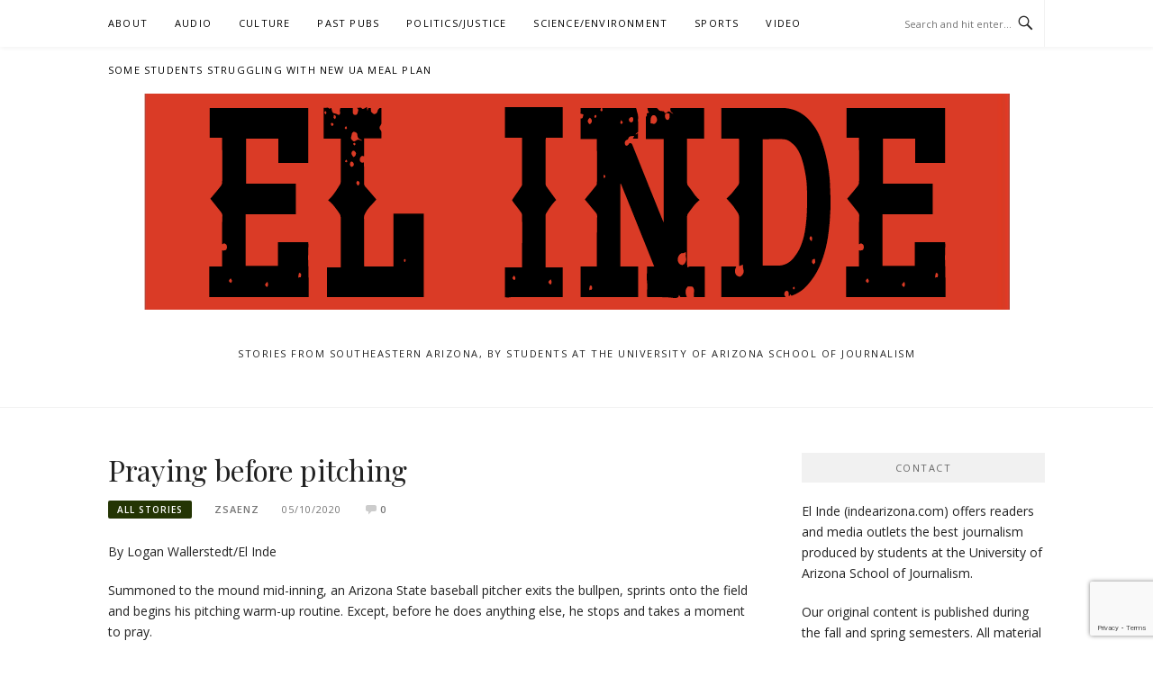

--- FILE ---
content_type: text/html; charset=UTF-8
request_url: https://indearizona.com/praying-before-pitching/
body_size: 11696
content:
<!DOCTYPE html>
<html lang="en-US">
<head>
<meta charset="UTF-8">
<meta name="viewport" content="width=device-width, initial-scale=1">
<link rel="profile" href="https://gmpg.org/xfn/11">
<link rel="pingback" href="https://indearizona.com/xmlrpc.php">

<title>Praying before pitching</title>
<meta name='robots' content='max-image-preview:large' />
	<style>img:is([sizes="auto" i], [sizes^="auto," i]) { contain-intrinsic-size: 3000px 1500px }</style>
	<link rel='dns-prefetch' href='//fonts.googleapis.com' />
<link rel="alternate" type="application/rss+xml" title=" &raquo; Feed" href="https://indearizona.com/feed/" />
<link rel="alternate" type="application/rss+xml" title=" &raquo; Comments Feed" href="https://indearizona.com/comments/feed/" />
<link rel="alternate" type="application/rss+xml" title=" &raquo; Praying before pitching Comments Feed" href="https://indearizona.com/praying-before-pitching/feed/" />
<script type="text/javascript">
/* <![CDATA[ */
window._wpemojiSettings = {"baseUrl":"https:\/\/s.w.org\/images\/core\/emoji\/15.0.3\/72x72\/","ext":".png","svgUrl":"https:\/\/s.w.org\/images\/core\/emoji\/15.0.3\/svg\/","svgExt":".svg","source":{"concatemoji":"https:\/\/indearizona.com\/wp-includes\/js\/wp-emoji-release.min.js?ver=66db4ecafda2ef8953d6d33ac8b199a6"}};
/*! This file is auto-generated */
!function(i,n){var o,s,e;function c(e){try{var t={supportTests:e,timestamp:(new Date).valueOf()};sessionStorage.setItem(o,JSON.stringify(t))}catch(e){}}function p(e,t,n){e.clearRect(0,0,e.canvas.width,e.canvas.height),e.fillText(t,0,0);var t=new Uint32Array(e.getImageData(0,0,e.canvas.width,e.canvas.height).data),r=(e.clearRect(0,0,e.canvas.width,e.canvas.height),e.fillText(n,0,0),new Uint32Array(e.getImageData(0,0,e.canvas.width,e.canvas.height).data));return t.every(function(e,t){return e===r[t]})}function u(e,t,n){switch(t){case"flag":return n(e,"\ud83c\udff3\ufe0f\u200d\u26a7\ufe0f","\ud83c\udff3\ufe0f\u200b\u26a7\ufe0f")?!1:!n(e,"\ud83c\uddfa\ud83c\uddf3","\ud83c\uddfa\u200b\ud83c\uddf3")&&!n(e,"\ud83c\udff4\udb40\udc67\udb40\udc62\udb40\udc65\udb40\udc6e\udb40\udc67\udb40\udc7f","\ud83c\udff4\u200b\udb40\udc67\u200b\udb40\udc62\u200b\udb40\udc65\u200b\udb40\udc6e\u200b\udb40\udc67\u200b\udb40\udc7f");case"emoji":return!n(e,"\ud83d\udc26\u200d\u2b1b","\ud83d\udc26\u200b\u2b1b")}return!1}function f(e,t,n){var r="undefined"!=typeof WorkerGlobalScope&&self instanceof WorkerGlobalScope?new OffscreenCanvas(300,150):i.createElement("canvas"),a=r.getContext("2d",{willReadFrequently:!0}),o=(a.textBaseline="top",a.font="600 32px Arial",{});return e.forEach(function(e){o[e]=t(a,e,n)}),o}function t(e){var t=i.createElement("script");t.src=e,t.defer=!0,i.head.appendChild(t)}"undefined"!=typeof Promise&&(o="wpEmojiSettingsSupports",s=["flag","emoji"],n.supports={everything:!0,everythingExceptFlag:!0},e=new Promise(function(e){i.addEventListener("DOMContentLoaded",e,{once:!0})}),new Promise(function(t){var n=function(){try{var e=JSON.parse(sessionStorage.getItem(o));if("object"==typeof e&&"number"==typeof e.timestamp&&(new Date).valueOf()<e.timestamp+604800&&"object"==typeof e.supportTests)return e.supportTests}catch(e){}return null}();if(!n){if("undefined"!=typeof Worker&&"undefined"!=typeof OffscreenCanvas&&"undefined"!=typeof URL&&URL.createObjectURL&&"undefined"!=typeof Blob)try{var e="postMessage("+f.toString()+"("+[JSON.stringify(s),u.toString(),p.toString()].join(",")+"));",r=new Blob([e],{type:"text/javascript"}),a=new Worker(URL.createObjectURL(r),{name:"wpTestEmojiSupports"});return void(a.onmessage=function(e){c(n=e.data),a.terminate(),t(n)})}catch(e){}c(n=f(s,u,p))}t(n)}).then(function(e){for(var t in e)n.supports[t]=e[t],n.supports.everything=n.supports.everything&&n.supports[t],"flag"!==t&&(n.supports.everythingExceptFlag=n.supports.everythingExceptFlag&&n.supports[t]);n.supports.everythingExceptFlag=n.supports.everythingExceptFlag&&!n.supports.flag,n.DOMReady=!1,n.readyCallback=function(){n.DOMReady=!0}}).then(function(){return e}).then(function(){var e;n.supports.everything||(n.readyCallback(),(e=n.source||{}).concatemoji?t(e.concatemoji):e.wpemoji&&e.twemoji&&(t(e.twemoji),t(e.wpemoji)))}))}((window,document),window._wpemojiSettings);
/* ]]> */
</script>
<style id='wp-emoji-styles-inline-css' type='text/css'>

	img.wp-smiley, img.emoji {
		display: inline !important;
		border: none !important;
		box-shadow: none !important;
		height: 1em !important;
		width: 1em !important;
		margin: 0 0.07em !important;
		vertical-align: -0.1em !important;
		background: none !important;
		padding: 0 !important;
	}
</style>
<link rel='stylesheet' id='wp-block-library-css' href='https://indearizona.com/wp-includes/css/dist/block-library/style.min.css?ver=66db4ecafda2ef8953d6d33ac8b199a6' type='text/css' media='all' />
<style id='pdfemb-pdf-embedder-viewer-style-inline-css' type='text/css'>
.wp-block-pdfemb-pdf-embedder-viewer{max-width:none}

</style>
<style id='classic-theme-styles-inline-css' type='text/css'>
/*! This file is auto-generated */
.wp-block-button__link{color:#fff;background-color:#32373c;border-radius:9999px;box-shadow:none;text-decoration:none;padding:calc(.667em + 2px) calc(1.333em + 2px);font-size:1.125em}.wp-block-file__button{background:#32373c;color:#fff;text-decoration:none}
</style>
<style id='global-styles-inline-css' type='text/css'>
:root{--wp--preset--aspect-ratio--square: 1;--wp--preset--aspect-ratio--4-3: 4/3;--wp--preset--aspect-ratio--3-4: 3/4;--wp--preset--aspect-ratio--3-2: 3/2;--wp--preset--aspect-ratio--2-3: 2/3;--wp--preset--aspect-ratio--16-9: 16/9;--wp--preset--aspect-ratio--9-16: 9/16;--wp--preset--color--black: #000000;--wp--preset--color--cyan-bluish-gray: #abb8c3;--wp--preset--color--white: #ffffff;--wp--preset--color--pale-pink: #f78da7;--wp--preset--color--vivid-red: #cf2e2e;--wp--preset--color--luminous-vivid-orange: #ff6900;--wp--preset--color--luminous-vivid-amber: #fcb900;--wp--preset--color--light-green-cyan: #7bdcb5;--wp--preset--color--vivid-green-cyan: #00d084;--wp--preset--color--pale-cyan-blue: #8ed1fc;--wp--preset--color--vivid-cyan-blue: #0693e3;--wp--preset--color--vivid-purple: #9b51e0;--wp--preset--gradient--vivid-cyan-blue-to-vivid-purple: linear-gradient(135deg,rgba(6,147,227,1) 0%,rgb(155,81,224) 100%);--wp--preset--gradient--light-green-cyan-to-vivid-green-cyan: linear-gradient(135deg,rgb(122,220,180) 0%,rgb(0,208,130) 100%);--wp--preset--gradient--luminous-vivid-amber-to-luminous-vivid-orange: linear-gradient(135deg,rgba(252,185,0,1) 0%,rgba(255,105,0,1) 100%);--wp--preset--gradient--luminous-vivid-orange-to-vivid-red: linear-gradient(135deg,rgba(255,105,0,1) 0%,rgb(207,46,46) 100%);--wp--preset--gradient--very-light-gray-to-cyan-bluish-gray: linear-gradient(135deg,rgb(238,238,238) 0%,rgb(169,184,195) 100%);--wp--preset--gradient--cool-to-warm-spectrum: linear-gradient(135deg,rgb(74,234,220) 0%,rgb(151,120,209) 20%,rgb(207,42,186) 40%,rgb(238,44,130) 60%,rgb(251,105,98) 80%,rgb(254,248,76) 100%);--wp--preset--gradient--blush-light-purple: linear-gradient(135deg,rgb(255,206,236) 0%,rgb(152,150,240) 100%);--wp--preset--gradient--blush-bordeaux: linear-gradient(135deg,rgb(254,205,165) 0%,rgb(254,45,45) 50%,rgb(107,0,62) 100%);--wp--preset--gradient--luminous-dusk: linear-gradient(135deg,rgb(255,203,112) 0%,rgb(199,81,192) 50%,rgb(65,88,208) 100%);--wp--preset--gradient--pale-ocean: linear-gradient(135deg,rgb(255,245,203) 0%,rgb(182,227,212) 50%,rgb(51,167,181) 100%);--wp--preset--gradient--electric-grass: linear-gradient(135deg,rgb(202,248,128) 0%,rgb(113,206,126) 100%);--wp--preset--gradient--midnight: linear-gradient(135deg,rgb(2,3,129) 0%,rgb(40,116,252) 100%);--wp--preset--font-size--small: 13px;--wp--preset--font-size--medium: 20px;--wp--preset--font-size--large: 36px;--wp--preset--font-size--x-large: 42px;--wp--preset--spacing--20: 0.44rem;--wp--preset--spacing--30: 0.67rem;--wp--preset--spacing--40: 1rem;--wp--preset--spacing--50: 1.5rem;--wp--preset--spacing--60: 2.25rem;--wp--preset--spacing--70: 3.38rem;--wp--preset--spacing--80: 5.06rem;--wp--preset--shadow--natural: 6px 6px 9px rgba(0, 0, 0, 0.2);--wp--preset--shadow--deep: 12px 12px 50px rgba(0, 0, 0, 0.4);--wp--preset--shadow--sharp: 6px 6px 0px rgba(0, 0, 0, 0.2);--wp--preset--shadow--outlined: 6px 6px 0px -3px rgba(255, 255, 255, 1), 6px 6px rgba(0, 0, 0, 1);--wp--preset--shadow--crisp: 6px 6px 0px rgba(0, 0, 0, 1);}:where(.is-layout-flex){gap: 0.5em;}:where(.is-layout-grid){gap: 0.5em;}body .is-layout-flex{display: flex;}.is-layout-flex{flex-wrap: wrap;align-items: center;}.is-layout-flex > :is(*, div){margin: 0;}body .is-layout-grid{display: grid;}.is-layout-grid > :is(*, div){margin: 0;}:where(.wp-block-columns.is-layout-flex){gap: 2em;}:where(.wp-block-columns.is-layout-grid){gap: 2em;}:where(.wp-block-post-template.is-layout-flex){gap: 1.25em;}:where(.wp-block-post-template.is-layout-grid){gap: 1.25em;}.has-black-color{color: var(--wp--preset--color--black) !important;}.has-cyan-bluish-gray-color{color: var(--wp--preset--color--cyan-bluish-gray) !important;}.has-white-color{color: var(--wp--preset--color--white) !important;}.has-pale-pink-color{color: var(--wp--preset--color--pale-pink) !important;}.has-vivid-red-color{color: var(--wp--preset--color--vivid-red) !important;}.has-luminous-vivid-orange-color{color: var(--wp--preset--color--luminous-vivid-orange) !important;}.has-luminous-vivid-amber-color{color: var(--wp--preset--color--luminous-vivid-amber) !important;}.has-light-green-cyan-color{color: var(--wp--preset--color--light-green-cyan) !important;}.has-vivid-green-cyan-color{color: var(--wp--preset--color--vivid-green-cyan) !important;}.has-pale-cyan-blue-color{color: var(--wp--preset--color--pale-cyan-blue) !important;}.has-vivid-cyan-blue-color{color: var(--wp--preset--color--vivid-cyan-blue) !important;}.has-vivid-purple-color{color: var(--wp--preset--color--vivid-purple) !important;}.has-black-background-color{background-color: var(--wp--preset--color--black) !important;}.has-cyan-bluish-gray-background-color{background-color: var(--wp--preset--color--cyan-bluish-gray) !important;}.has-white-background-color{background-color: var(--wp--preset--color--white) !important;}.has-pale-pink-background-color{background-color: var(--wp--preset--color--pale-pink) !important;}.has-vivid-red-background-color{background-color: var(--wp--preset--color--vivid-red) !important;}.has-luminous-vivid-orange-background-color{background-color: var(--wp--preset--color--luminous-vivid-orange) !important;}.has-luminous-vivid-amber-background-color{background-color: var(--wp--preset--color--luminous-vivid-amber) !important;}.has-light-green-cyan-background-color{background-color: var(--wp--preset--color--light-green-cyan) !important;}.has-vivid-green-cyan-background-color{background-color: var(--wp--preset--color--vivid-green-cyan) !important;}.has-pale-cyan-blue-background-color{background-color: var(--wp--preset--color--pale-cyan-blue) !important;}.has-vivid-cyan-blue-background-color{background-color: var(--wp--preset--color--vivid-cyan-blue) !important;}.has-vivid-purple-background-color{background-color: var(--wp--preset--color--vivid-purple) !important;}.has-black-border-color{border-color: var(--wp--preset--color--black) !important;}.has-cyan-bluish-gray-border-color{border-color: var(--wp--preset--color--cyan-bluish-gray) !important;}.has-white-border-color{border-color: var(--wp--preset--color--white) !important;}.has-pale-pink-border-color{border-color: var(--wp--preset--color--pale-pink) !important;}.has-vivid-red-border-color{border-color: var(--wp--preset--color--vivid-red) !important;}.has-luminous-vivid-orange-border-color{border-color: var(--wp--preset--color--luminous-vivid-orange) !important;}.has-luminous-vivid-amber-border-color{border-color: var(--wp--preset--color--luminous-vivid-amber) !important;}.has-light-green-cyan-border-color{border-color: var(--wp--preset--color--light-green-cyan) !important;}.has-vivid-green-cyan-border-color{border-color: var(--wp--preset--color--vivid-green-cyan) !important;}.has-pale-cyan-blue-border-color{border-color: var(--wp--preset--color--pale-cyan-blue) !important;}.has-vivid-cyan-blue-border-color{border-color: var(--wp--preset--color--vivid-cyan-blue) !important;}.has-vivid-purple-border-color{border-color: var(--wp--preset--color--vivid-purple) !important;}.has-vivid-cyan-blue-to-vivid-purple-gradient-background{background: var(--wp--preset--gradient--vivid-cyan-blue-to-vivid-purple) !important;}.has-light-green-cyan-to-vivid-green-cyan-gradient-background{background: var(--wp--preset--gradient--light-green-cyan-to-vivid-green-cyan) !important;}.has-luminous-vivid-amber-to-luminous-vivid-orange-gradient-background{background: var(--wp--preset--gradient--luminous-vivid-amber-to-luminous-vivid-orange) !important;}.has-luminous-vivid-orange-to-vivid-red-gradient-background{background: var(--wp--preset--gradient--luminous-vivid-orange-to-vivid-red) !important;}.has-very-light-gray-to-cyan-bluish-gray-gradient-background{background: var(--wp--preset--gradient--very-light-gray-to-cyan-bluish-gray) !important;}.has-cool-to-warm-spectrum-gradient-background{background: var(--wp--preset--gradient--cool-to-warm-spectrum) !important;}.has-blush-light-purple-gradient-background{background: var(--wp--preset--gradient--blush-light-purple) !important;}.has-blush-bordeaux-gradient-background{background: var(--wp--preset--gradient--blush-bordeaux) !important;}.has-luminous-dusk-gradient-background{background: var(--wp--preset--gradient--luminous-dusk) !important;}.has-pale-ocean-gradient-background{background: var(--wp--preset--gradient--pale-ocean) !important;}.has-electric-grass-gradient-background{background: var(--wp--preset--gradient--electric-grass) !important;}.has-midnight-gradient-background{background: var(--wp--preset--gradient--midnight) !important;}.has-small-font-size{font-size: var(--wp--preset--font-size--small) !important;}.has-medium-font-size{font-size: var(--wp--preset--font-size--medium) !important;}.has-large-font-size{font-size: var(--wp--preset--font-size--large) !important;}.has-x-large-font-size{font-size: var(--wp--preset--font-size--x-large) !important;}
:where(.wp-block-post-template.is-layout-flex){gap: 1.25em;}:where(.wp-block-post-template.is-layout-grid){gap: 1.25em;}
:where(.wp-block-columns.is-layout-flex){gap: 2em;}:where(.wp-block-columns.is-layout-grid){gap: 2em;}
:root :where(.wp-block-pullquote){font-size: 1.5em;line-height: 1.6;}
</style>
<link rel='stylesheet' id='boston-fonts-css' href='https://fonts.googleapis.com/css?family=Open+Sans%3A300%2C300i%2C400%2C400i%2C600%2C600i%2C700%2C700i%7CPlayfair+Display%3A400%2C400i%2C700%2C700i&#038;subset=latin%2Clatin-ext' type='text/css' media='all' />
<link rel='stylesheet' id='boston-style-css' href='https://indearizona.com/wp-content/themes/boston/style.css?ver=66db4ecafda2ef8953d6d33ac8b199a6' type='text/css' media='all' />
<style id='boston-style-inline-css' type='text/css'>
.archive__layout1 .entry-more a:hover {
    border-color: #243504;
    background: #243504;
}
a.entry-category {
    background: #243504;
}
.entry-content a, .comment-content a,
.sticky .entry-title:before,
.search-results .page-title span,
.widget_categories li a,
.footer-widget-area a {
	color: #243504;
}
.entry-footer a {
	color: #243504;
}
@media (min-width: 992px) {
	.main-navigation .current_page_item > a,
	.main-navigation .current-menu-item > a,
	.main-navigation .current_page_ancestor > a,
	.main-navigation .current-menu-ancestor > a {
		color: #243504;
	}
}
</style>
<link rel='stylesheet' id='genericons-css' href='https://indearizona.com/wp-content/themes/boston/assets/fonts/genericons/genericons.css?ver=3.4.1' type='text/css' media='all' />
<link rel='stylesheet' id='boston-norwester-font-css' href='https://indearizona.com/wp-content/themes/boston/assets/css/font-norwester.css?ver=66db4ecafda2ef8953d6d33ac8b199a6' type='text/css' media='all' />
<link rel='stylesheet' id='news-css' href='https://indearizona.com/wp-content/plugins/var/www/html/indearizona.com/wp-content/themes/boston/assets/style/custom-functions/news/css/news.css?ver=66db4ecafda2ef8953d6d33ac8b199a6' type='text/css' media='all' />
<link rel='stylesheet' id='recent-posts-widget-with-thumbnails-public-style-css' href='https://indearizona.com/wp-content/plugins/recent-posts-widget-with-thumbnails/public.css?ver=7.1.1' type='text/css' media='all' />
<link rel='stylesheet' id='jquery.lightbox.min.css-css' href='https://indearizona.com/wp-content/plugins/wp-jquery-lightbox/lightboxes/wp-jquery-lightbox/styles/lightbox.min.css?ver=1769015583' type='text/css' media='all' />
<link rel='stylesheet' id='jqlb-overrides-css' href='https://indearizona.com/wp-content/plugins/wp-jquery-lightbox/lightboxes/wp-jquery-lightbox/styles/overrides.css?ver=1769015583' type='text/css' media='all' />
<style id='jqlb-overrides-inline-css' type='text/css'>

			#outerImageContainer {
				box-shadow: 0 0 4px 2px rgba(0,0,0,.2);
			}
			#imageContainer{
				padding: 6px;
			}
			#imageDataContainer {
				box-shadow: 0 -4px 0 0 #fff, 0 0 4px 2px rgba(0,0,0,.1);
				z-index: auto;
			}
			#prevArrow,
			#nextArrow{
				background-color: rgba(255,255,255,.7;
				color: #000000;
			}
</style>
<script type="text/javascript" src="https://indearizona.com/wp-content/plugins/stop-user-enumeration/frontend/js/frontend.js?ver=1.6.3" id="stop-user-enumeration-js" defer="defer" data-wp-strategy="defer"></script>
<script type="text/javascript" src="https://indearizona.com/wp-includes/js/jquery/jquery.min.js?ver=3.7.1" id="jquery-core-js"></script>
<script type="text/javascript" src="https://indearizona.com/wp-includes/js/jquery/jquery-migrate.min.js?ver=3.4.1" id="jquery-migrate-js"></script>
<link rel="https://api.w.org/" href="https://indearizona.com/wp-json/" /><link rel="alternate" title="JSON" type="application/json" href="https://indearizona.com/wp-json/wp/v2/posts/32834" /><link rel="canonical" href="https://indearizona.com/praying-before-pitching/" />
<link rel="alternate" title="oEmbed (JSON)" type="application/json+oembed" href="https://indearizona.com/wp-json/oembed/1.0/embed?url=https%3A%2F%2Findearizona.com%2Fpraying-before-pitching%2F" />
<link rel="alternate" title="oEmbed (XML)" type="text/xml+oembed" href="https://indearizona.com/wp-json/oembed/1.0/embed?url=https%3A%2F%2Findearizona.com%2Fpraying-before-pitching%2F&#038;format=xml" />
<meta name="twitter:partner" content="tfwp"><link rel="icon" href="https://indearizona.com/wp-content/uploads/2020/12/cropped-cropped-el-inde-logo-small-32x32.png" sizes="32x32" />
<link rel="icon" href="https://indearizona.com/wp-content/uploads/2020/12/cropped-cropped-el-inde-logo-small-192x192.png" sizes="192x192" />
<link rel="apple-touch-icon" href="https://indearizona.com/wp-content/uploads/2020/12/cropped-cropped-el-inde-logo-small-180x180.png" />
<meta name="msapplication-TileImage" content="https://indearizona.com/wp-content/uploads/2020/12/cropped-cropped-el-inde-logo-small-270x270.png" />

<meta name="twitter:card" content="summary"><meta name="twitter:title" content="Praying before pitching"><meta name="twitter:description" content="By Logan Wallerstedt/El Inde Summoned to the mound mid-inning, an Arizona State baseball pitcher exits the bullpen, sprints onto the field and begins his pitching warm-up routine. Except, before he does anything else, he stops and takes a moment to pray.&nbsp; “I will take my hat off, stand on the back side of the mound,&hellip;">
</head>

<body data-rsssl=1 class="post-template-default single single-post postid-32834 single-format-standard wp-custom-logo group-blog right-layout">
<div id="page" class="site">
	<a class="skip-link screen-reader-text" href="#main">Skip to content</a>

	<header id="masthead" class="site-header" role="banner">
		<div class="site-topbar">
			<div class="container">
				<nav id="site-navigation" class="main-navigation" role="navigation">
					<button class="menu-toggle" aria-controls="primary-menu" aria-expanded="false">Menu</button>
					<div class="menu-main-container"><ul id="primary-menu" class="menu"><li id="menu-item-32874" class="menu-item menu-item-type-post_type menu-item-object-page menu-item-32874"><a href="https://indearizona.com/about/">About</a></li>
<li id="menu-item-33244" class="menu-item menu-item-type-taxonomy menu-item-object-category menu-item-33244"><a href="https://indearizona.com/category/audio/">Audio</a></li>
<li id="menu-item-31780" class="menu-item menu-item-type-taxonomy menu-item-object-category menu-item-31780"><a href="https://indearizona.com/category/culture/entertainment/">Culture</a></li>
<li id="menu-item-20740" class="menu-item menu-item-type-taxonomy menu-item-object-category current-post-ancestor current-menu-parent current-post-parent menu-item-has-children menu-item-20740"><a href="https://indearizona.com/category/stories/">Past Pubs</a>
<ul class="sub-menu">
	<li id="menu-item-21180" class="menu-item menu-item-type-taxonomy menu-item-object-category menu-item-21180"><a href="https://indearizona.com/category/tombstone-epitaph/">Tombstone Epitaph</a></li>
	<li id="menu-item-17559" class="menu-item menu-item-type-taxonomy menu-item-object-category menu-item-17559"><a href="https://indearizona.com/category/en-espanol/el-independiente/">El Independiente</a></li>
	<li id="menu-item-5999" class="menu-item menu-item-type-taxonomy menu-item-object-category menu-item-5999"><a href="https://indearizona.com/category/en-espanol/">En Español</a></li>
</ul>
</li>
<li id="menu-item-31782" class="menu-item menu-item-type-taxonomy menu-item-object-category menu-item-31782"><a href="https://indearizona.com/category/politics/">Politics/Justice</a></li>
<li id="menu-item-31781" class="menu-item menu-item-type-taxonomy menu-item-object-category menu-item-31781"><a href="https://indearizona.com/category/science/environment/">Science/Environment</a></li>
<li id="menu-item-31784" class="menu-item menu-item-type-taxonomy menu-item-object-category current-post-ancestor current-menu-parent current-post-parent menu-item-31784"><a href="https://indearizona.com/category/sports/">Sports</a></li>
<li id="menu-item-25778" class="menu-item menu-item-type-taxonomy menu-item-object-category menu-item-25778"><a href="https://indearizona.com/category/video/">Video</a></li>
<li id="menu-item-35556" class="menu-item menu-item-type-post_type menu-item-object-page menu-item-35556"><a href="https://indearizona.com/some-students-struggling-with-new-ua-meal-plan/">Some students struggling with new UA meal plan</a></li>
</ul></div>				</nav><!-- #site-navigation -->
								<div class="topbar-search">
										<form action="https://indearizona.com/" method="get">
					    <input type="text" name="s" id="search" value="" placeholder="Search and hit enter..." />
						<span class="genericon genericon-search"></span>
						<!-- <i class="fa fa-search" aria-hidden="true"></i> -->
					</form>
				</div>
			</div>
		</div>

		<div class="site-branding">
			<div class="container">
				<a href="https://indearizona.com/" class="custom-logo-link" rel="home"><img width="961" height="240" src="https://indearizona.com/wp-content/uploads/2020/12/cropped-cropped-el-inde-logo-1-1.png" class="custom-logo" alt="" decoding="async" fetchpriority="high" srcset="https://indearizona.com/wp-content/uploads/2020/12/cropped-cropped-el-inde-logo-1-1.png 961w, https://indearizona.com/wp-content/uploads/2020/12/cropped-cropped-el-inde-logo-1-1-300x75.png 300w, https://indearizona.com/wp-content/uploads/2020/12/cropped-cropped-el-inde-logo-1-1-500x125.png 500w, https://indearizona.com/wp-content/uploads/2020/12/cropped-cropped-el-inde-logo-1-1-768x192.png 768w" sizes="(max-width: 961px) 100vw, 961px" /></a>					<p class="site-title"><a href="https://indearizona.com/" rel="home"></a></p>
									<p class="site-description">Stories from Southeastern Arizona, by students at the University of Arizona School of Journalism</p>
											</div>
		</div><!-- .site-branding -->

	</header><!-- #masthead -->

	
	
	<div id="content" class="site-content">
		<div class="container">

	<div id="primary" class="content-area">
		<main id="main" class="site-main" role="main">

		
<article id="post-32834" class="post-32834 post type-post status-publish format-standard hentry category-stories category-sports">

	<header class="entry-header">
		<h1 class="entry-title">Praying before pitching</h1>		<div class="entry-meta">
			<span class="entry-cate"><a class="entry-category" href="https://indearizona.com/category/stories/">All Stories</a></span><span class="author vcard"><a class="url fn n" href="https://indearizona.com/author/zsaenz/">zsaenz</a></span><span class="entry-date"><time class="entry-date published" datetime="2020-05-10T17:26:12-07:00">05/10/2020</time></span><span class="comments-link"><i class="genericon genericon-comment"></i><a href="https://indearizona.com/praying-before-pitching/#respond">0</a></span>		</div><!-- .entry-meta -->

        
			</header><!-- .entry-header -->

	<div class="entry-content">
		
<p>By Logan Wallerstedt/El Inde</p>



<p>Summoned to the mound mid-inning, an Arizona State baseball pitcher exits the bullpen, sprints onto the field and begins his pitching warm-up routine. Except, before he does anything else, he stops and takes a moment to pray.&nbsp;</p>



<p>“I will take my hat off, stand on the back side of the mound, and say a prayer,” freshman Christian Bodlovich says. “The prayer is, usually, thanking god for putting me on the mound, that I am healthy enough to be able to do that.”</p>



<p>Standing at six-feet-tall, Bodlovich enters the game confidently in any situation — whether winning or losing, he puts the team on his shoulders. As a pitch reliever, Bodlovich acts on last-minute, game-time decisions. He is always prepared to get on the field.</p>



<p>This is his game-day routine: show up to the field, practice his handful of throwing techniques, warm up with the pitching coach, and head on to the field for the national anthem.</p>



<p>Bodlovich started playing baseball at the age of four. When he was around 14 years-old, he picked up a basketball. Entering high school, he decided to drop basketball and focus solely on baseball. Bodlovich was naturally talented and never believed in pre-game routines. That is, until his junior year of high school.</p>



<p>It happened in 2017, when he got a call that his best friend, Jesse, had passed away in a vehicle collision. Jesse was riding along in the passenger seat as his father drove. Bodlovich was devastated.&nbsp;</p>



<p>Bodlovich and Jesse had met playing in the same club baseball tournaments. Their families grew particularly close and bonded over their similar passion for the sport. Uncommitted at the time, Bodlovich and Jesse had dreamt to pursue baseball at the next level. Since Jesse wasn’t able to fulfill his dreams, Bodlovich pursued them for not only himself but for Jesse as well. He continues Jesse’s legacy while playing college baseball at Arizona State University.&nbsp;</p>



<p>Praying before pitching became Bodlovich’s moment of honoring Jesse on the baseball field.&nbsp;</p>



<p>“When he passed away, I made him a promise that whatever I did baseball-wise, was going to be for the both of us,” says Bodlovich.&nbsp;</p>



<p>Within a year of Jesse’s passing, Bodlovich decided to trade the California beaches for the dry Arizona heat by committing to ASU; sticking close to home, but not too close. He was entering his senior year of high school when he lost another member near and dear to his heart: He lost his grandmother to brain cancer.&nbsp;</p>



<p>Bodlovich began to play not only for Jesse, but for his grandma as well. Tragedy led Bodlovich to be one of the top high school pitchers in California his senior year, according to the Los Angeles Times.</p>



<p>He incorporated his grandma into his pre-game prayer, honoring her life and impact on his life. Although she is not physically present to watch him succeed at the next level, she is watching closely over his shoulder.</p>



<p>“I like to tell my grandma that everything I do on the mound is for her,” Bodlovich says.</p>



<p>Following the prayer, Bodlovich takes his finger and presses it into the hard sand that molds the mound together.&nbsp;</p>



<p>“I always write ‘JE10,’was his initials and his number, on the mound,” Bodlovich says. “I will then draw a heart for my grandma.”</p>



<p>Once the prayer is complete, it is time to play ball. Finally, he feels prepared to warm up and bring success upon his team during any particular scenario.&nbsp;</p>



<p>If he ever finds himself in a troubled situation, Bodlovich is relieved from the pressure by reminding himself of his center-pointe, the prayer. He asks himself the importance of the given moment and why he is on the mound.&nbsp;</p>



<p>The prayer, which began nearly three years ago, inspired Bodlovich to set a strict routine, in hopes it will relieve stress and nerves before a game. The 19 year-old pitcher made it a goal to chat with his teammates before the first pitch.</p>



<p>Following the National Anthem, Bodlovich heads to the dugout at Phoenix Municipal Stadium, where he will spend the next few minutes bonding with different teammates before heading to the bullpen. Bodlovich has found this to be a key component to his game-day ritual. Conversing with men who share similar characteristics and goals builds up trust and comfort for Bodlovich, knowing they will always have his back.</p>



<p>Last December, Bodlovich decided to add to his prayer. Except, instead of&nbsp; speaking the words, he got a tattoo on his right wrist, his throwing arm. Illustrating and honoring Jesse, the “JE10” etched on his skin reminds Bodlovich why he plays baseball. Whenever he is in a time of struggle on the mound, Bodlovich glances down on his wrist to bring peace in this time of discomfort.&nbsp;</p>



<p>“As I have gotten older, I have realized consistency helps with success because if you keep everything the same, there is not as much room for drastic changes and everything feels the same so the situation won’t affect your pitching,” Bodlovich says.&nbsp;</p>



<p>For Bodlovich, the game of baseball has a bigger meaning than pitching, hitting and winning. He plays for friends and family who cannot play or watch him play. He honors their lives through pitching and praying. Baseball became a way to express honor to the people he loved. He does not just play for himself anymore.</p>
	</div><!-- .entry-content -->

	<footer class="entry-footer">
		<span class="cat-links">Posted in <a href="https://indearizona.com/category/stories/" rel="category tag">All Stories</a>, <a href="https://indearizona.com/category/sports/" rel="category tag">Sports</a></span>	</footer><!-- .entry-footer -->
</article><!-- #post-## -->

<div id="comments" class="comments-area">

		<div id="respond" class="comment-respond">
		<h4 id="reply-title" class="comment-reply-title">Leave a Reply <small><a rel="nofollow" id="cancel-comment-reply-link" href="/praying-before-pitching/#respond" style="display:none;">Cancel reply</a></small></h4><form action="https://indearizona.com/wp-comments-post.php" method="post" id="commentform" class="comment-form" novalidate><p class="comment-notes"><span id="email-notes">Your email address will not be published.</span> <span class="required-field-message">Required fields are marked <span class="required">*</span></span></p><p class="comment-form-comment"><label for="comment">Comment <span class="required">*</span></label> <textarea id="comment" name="comment" cols="45" rows="8" maxlength="65525" required></textarea></p><p class="comment-form-author"><label for="author">Name <span class="required">*</span></label> <input id="author" name="author" type="text" value="" size="30" maxlength="245" autocomplete="name" required /></p>
<p class="comment-form-email"><label for="email">Email <span class="required">*</span></label> <input id="email" name="email" type="email" value="" size="30" maxlength="100" aria-describedby="email-notes" autocomplete="email" required /></p>
<p class="comment-form-url"><label for="url">Website</label> <input id="url" name="url" type="url" value="" size="30" maxlength="200" autocomplete="url" /></p>
<p class="comment-form-cookies-consent"><input id="wp-comment-cookies-consent" name="wp-comment-cookies-consent" type="checkbox" value="yes" /> <label for="wp-comment-cookies-consent">Save my name, email, and website in this browser for the next time I comment.</label></p>
<input type="hidden" name="g-recaptcha-response" class="agr-recaptcha-response" value="" /><script>
                function wpcaptcha_captcha(){
                    grecaptcha.execute("6LdPxsIZAAAAAMjgLugKt1P4h-VRQeV9rdWG_0J4", {action: "submit"}).then(function(token) {
                        var captchas = document.querySelectorAll(".agr-recaptcha-response");
                        captchas.forEach(function(captcha) {
                            captcha.value = token;
                        });
                    });
                }
                </script><script src='https://www.google.com/recaptcha/api.js?onload=wpcaptcha_captcha&render=6LdPxsIZAAAAAMjgLugKt1P4h-VRQeV9rdWG_0J4&ver=1.29' id='wpcaptcha-recaptcha-js'></script><p class="form-submit"><input name="submit" type="submit" id="submit" class="submit" value="Post Comment" /> <input type='hidden' name='comment_post_ID' value='32834' id='comment_post_ID' />
<input type='hidden' name='comment_parent' id='comment_parent' value='0' />
</p></form>	</div><!-- #respond -->
	
</div><!-- #comments -->

		</main><!-- #main -->
	</div><!-- #primary -->


<aside id="secondary" class="sidebar widget-area" role="complementary">
	<section id="text-3" class="widget widget_text"><div class="widget-title">Contact</div>			<div class="textwidget"><p>El Inde (<a href="https://indearizona.com">indearizona.com</a>) offers readers and media outlets the best journalism produced by students at the <a href="https://journalism.arizona.edu/">University of Arizona School of Journalism</a>.</p>
<p>Our original content is published during the fall and spring semesters. All material may be reproduced—with byline and credit to El Inde at the University of Arizona School of Journalism, please.</p>
<p>UA School of Journalism • Louise Foucar Marshall Building • Tucson, AZ 85721</p>
</div>
		</section><section id="text-3" class="widget widget_text"><div class="widget-title">Contact</div>			<div class="textwidget"><p>El Inde (<a href="https://indearizona.com">indearizona.com</a>) offers readers and media outlets the best journalism produced by students at the <a href="https://journalism.arizona.edu/">University of Arizona School of Journalism</a>.</p>
<p>Our original content is published during the fall and spring semesters. All material may be reproduced—with byline and credit to El Inde at the University of Arizona School of Journalism, please.</p>
<p>UA School of Journalism • Louise Foucar Marshall Building • Tucson, AZ 85721</p>
</div>
		</section><section id="archives-6" class="widget widget_archive"><div class="widget-title">Archives</div>		<label class="screen-reader-text" for="archives-dropdown-6">Archives</label>
		<select id="archives-dropdown-6" name="archive-dropdown">
			
			<option value="">Select Month</option>
				<option value='https://indearizona.com/2023/12/'> December 2023 </option>
	<option value='https://indearizona.com/2023/11/'> November 2023 </option>
	<option value='https://indearizona.com/2023/10/'> October 2023 </option>
	<option value='https://indearizona.com/2023/09/'> September 2023 </option>
	<option value='https://indearizona.com/2023/06/'> June 2023 </option>
	<option value='https://indearizona.com/2023/05/'> May 2023 </option>
	<option value='https://indearizona.com/2023/04/'> April 2023 </option>
	<option value='https://indearizona.com/2023/03/'> March 2023 </option>
	<option value='https://indearizona.com/2023/02/'> February 2023 </option>
	<option value='https://indearizona.com/2022/12/'> December 2022 </option>
	<option value='https://indearizona.com/2022/05/'> May 2022 </option>
	<option value='https://indearizona.com/2022/04/'> April 2022 </option>
	<option value='https://indearizona.com/2022/03/'> March 2022 </option>
	<option value='https://indearizona.com/2022/02/'> February 2022 </option>
	<option value='https://indearizona.com/2022/01/'> January 2022 </option>
	<option value='https://indearizona.com/2021/12/'> December 2021 </option>
	<option value='https://indearizona.com/2021/10/'> October 2021 </option>
	<option value='https://indearizona.com/2021/05/'> May 2021 </option>
	<option value='https://indearizona.com/2021/04/'> April 2021 </option>
	<option value='https://indearizona.com/2021/01/'> January 2021 </option>
	<option value='https://indearizona.com/2020/12/'> December 2020 </option>
	<option value='https://indearizona.com/2020/05/'> May 2020 </option>
	<option value='https://indearizona.com/2020/04/'> April 2020 </option>
	<option value='https://indearizona.com/2020/03/'> March 2020 </option>
	<option value='https://indearizona.com/2020/02/'> February 2020 </option>
	<option value='https://indearizona.com/2020/01/'> January 2020 </option>
	<option value='https://indearizona.com/2019/12/'> December 2019 </option>
	<option value='https://indearizona.com/2019/11/'> November 2019 </option>
	<option value='https://indearizona.com/2019/05/'> May 2019 </option>
	<option value='https://indearizona.com/2019/04/'> April 2019 </option>
	<option value='https://indearizona.com/2019/03/'> March 2019 </option>
	<option value='https://indearizona.com/2019/02/'> February 2019 </option>
	<option value='https://indearizona.com/2019/01/'> January 2019 </option>
	<option value='https://indearizona.com/2018/12/'> December 2018 </option>
	<option value='https://indearizona.com/2018/11/'> November 2018 </option>
	<option value='https://indearizona.com/2018/10/'> October 2018 </option>
	<option value='https://indearizona.com/2018/05/'> May 2018 </option>
	<option value='https://indearizona.com/2018/04/'> April 2018 </option>
	<option value='https://indearizona.com/2018/03/'> March 2018 </option>
	<option value='https://indearizona.com/2018/02/'> February 2018 </option>
	<option value='https://indearizona.com/2018/01/'> January 2018 </option>
	<option value='https://indearizona.com/2017/12/'> December 2017 </option>
	<option value='https://indearizona.com/2017/11/'> November 2017 </option>
	<option value='https://indearizona.com/2017/10/'> October 2017 </option>
	<option value='https://indearizona.com/2017/09/'> September 2017 </option>
	<option value='https://indearizona.com/2017/05/'> May 2017 </option>
	<option value='https://indearizona.com/2017/04/'> April 2017 </option>
	<option value='https://indearizona.com/2017/03/'> March 2017 </option>
	<option value='https://indearizona.com/2017/02/'> February 2017 </option>
	<option value='https://indearizona.com/2017/01/'> January 2017 </option>
	<option value='https://indearizona.com/2016/12/'> December 2016 </option>
	<option value='https://indearizona.com/2016/11/'> November 2016 </option>
	<option value='https://indearizona.com/2016/10/'> October 2016 </option>
	<option value='https://indearizona.com/2016/09/'> September 2016 </option>
	<option value='https://indearizona.com/2016/08/'> August 2016 </option>
	<option value='https://indearizona.com/2016/06/'> June 2016 </option>
	<option value='https://indearizona.com/2016/05/'> May 2016 </option>
	<option value='https://indearizona.com/2016/04/'> April 2016 </option>
	<option value='https://indearizona.com/2016/03/'> March 2016 </option>
	<option value='https://indearizona.com/2016/02/'> February 2016 </option>
	<option value='https://indearizona.com/2015/12/'> December 2015 </option>
	<option value='https://indearizona.com/2015/11/'> November 2015 </option>
	<option value='https://indearizona.com/2015/10/'> October 2015 </option>
	<option value='https://indearizona.com/2015/09/'> September 2015 </option>
	<option value='https://indearizona.com/2015/06/'> June 2015 </option>
	<option value='https://indearizona.com/2015/05/'> May 2015 </option>
	<option value='https://indearizona.com/2015/04/'> April 2015 </option>
	<option value='https://indearizona.com/2015/03/'> March 2015 </option>
	<option value='https://indearizona.com/2015/02/'> February 2015 </option>
	<option value='https://indearizona.com/2015/01/'> January 2015 </option>
	<option value='https://indearizona.com/2014/12/'> December 2014 </option>
	<option value='https://indearizona.com/2014/11/'> November 2014 </option>
	<option value='https://indearizona.com/2014/10/'> October 2014 </option>
	<option value='https://indearizona.com/2014/09/'> September 2014 </option>
	<option value='https://indearizona.com/2014/06/'> June 2014 </option>
	<option value='https://indearizona.com/2014/05/'> May 2014 </option>
	<option value='https://indearizona.com/2014/04/'> April 2014 </option>
	<option value='https://indearizona.com/2014/03/'> March 2014 </option>
	<option value='https://indearizona.com/2014/02/'> February 2014 </option>
	<option value='https://indearizona.com/2014/01/'> January 2014 </option>
	<option value='https://indearizona.com/2013/12/'> December 2013 </option>
	<option value='https://indearizona.com/2013/05/'> May 2013 </option>
	<option value='https://indearizona.com/2013/04/'> April 2013 </option>
	<option value='https://indearizona.com/2013/03/'> March 2013 </option>
	<option value='https://indearizona.com/2013/02/'> February 2013 </option>
	<option value='https://indearizona.com/2013/01/'> January 2013 </option>
	<option value='https://indearizona.com/2012/12/'> December 2012 </option>
	<option value='https://indearizona.com/2012/05/'> May 2012 </option>
	<option value='https://indearizona.com/2012/04/'> April 2012 </option>
	<option value='https://indearizona.com/2012/03/'> March 2012 </option>
	<option value='https://indearizona.com/2012/02/'> February 2012 </option>
	<option value='https://indearizona.com/2012/01/'> January 2012 </option>
	<option value='https://indearizona.com/2011/11/'> November 2011 </option>
	<option value='https://indearizona.com/2011/10/'> October 2011 </option>
	<option value='https://indearizona.com/2011/09/'> September 2011 </option>
	<option value='https://indearizona.com/2011/04/'> April 2011 </option>
	<option value='https://indearizona.com/2011/03/'> March 2011 </option>
	<option value='https://indearizona.com/2011/02/'> February 2011 </option>
	<option value='https://indearizona.com/2010/12/'> December 2010 </option>
	<option value='https://indearizona.com/2010/11/'> November 2010 </option>
	<option value='https://indearizona.com/2010/09/'> September 2010 </option>
	<option value='https://indearizona.com/2010/02/'> February 2010 </option>
	<option value='https://indearizona.com/2010/01/'> January 2010 </option>

		</select>

			<script type="text/javascript">
/* <![CDATA[ */

(function() {
	var dropdown = document.getElementById( "archives-dropdown-6" );
	function onSelectChange() {
		if ( dropdown.options[ dropdown.selectedIndex ].value !== '' ) {
			document.location.href = this.options[ this.selectedIndex ].value;
		}
	}
	dropdown.onchange = onSelectChange;
})();

/* ]]> */
</script>
</section>
		<section id="recent-posts-13" class="widget widget_recent_entries">
		<div class="widget-title">Recent Posts</div>
		<ul>
											<li>
					<a href="https://indearizona.com/tucson-theater-company-brings-matilda-to-life-for-the-holidays/">Tucson theater company brings ‘Matilda’ to life for the holidays</a>
									</li>
											<li>
					<a href="https://indearizona.com/longtime-ua-music-prof-retiring-after-35-years/">Longtime UA music prof retiring after 35 years</a>
									</li>
											<li>
					<a href="https://indearizona.com/gems-minerals-and-planets-oh-my/">Gems, minerals and planets, oh my! </a>
									</li>
											<li>
					<a href="https://indearizona.com/entrepreneurship-the-u-of-a-and-others-provide-resources-for-startups-and-innovation/">Entrepreneurship: The U of A and others provide resources for science and tech startups</a>
									</li>
											<li>
					<a href="https://indearizona.com/k-pop-finds-a-home-at-the-ua/">K-pop finds a home at the UA</a>
									</li>
					</ul>

		</section><section id="block-3" class="widget widget_block"><div><a href="https://www.dronesforsalereview.com" style="color:#0000; display: none;">slot gacor scatter hitam</a></div>
<div><a href="https://paketssh.com" style="color:#0000; display: none;">ssh account</a></div>
<div><a href="https://www.wildays.com/" style="color:#0000; display: none;">simbol hoki slot</a></div></section></aside><!-- #secondary -->
		</div><!-- .container -->
	</div><!-- #content -->

	
	<footer id="colophon" class="site-footer" role="contentinfo">

		
		<div class="container">
			<div class="site-info">
				<p>
					Copyright &copy; 2026 . All Rights Reserved.				</p>
			</div><!-- .site-info -->
			<div class="theme-info">
						<span class="theme-info-text">
        Boston Theme by <a href="https://www.famethemes.com/">FameThemes</a>		</span>
        			</div>
		</div>
	</footer><!-- #colophon -->

	
</div><!-- #page -->

<script type="text/javascript" src="https://indearizona.com/wp-content/themes/boston/assets/js/owl.carousel.min.js?ver=1.3.3" id="owl-carousel-js"></script>
<script type="text/javascript" src="https://indearizona.com/wp-includes/js/imagesloaded.min.js?ver=5.0.0" id="imagesloaded-js"></script>
<script type="text/javascript" id="boston-themejs-js-extra">
/* <![CDATA[ */
var Boston = {"loading_icon":"<div class=\"spinner\"><div class=\"uil-squares-css\" style=\"transform:scale(0.4);\"><div><div><\/div><\/div><div><div><\/div><\/div><div><div><\/div><\/div><div><div><\/div><\/div><div><div><\/div><\/div><div><div><\/div><\/div><div><div><\/div><\/div><div><div><\/div><\/div><\/div><\/div>"};
/* ]]> */
</script>
<script type="text/javascript" src="https://indearizona.com/wp-content/themes/boston/assets/js/theme.js?ver=20151215" id="boston-themejs-js"></script>
<script type="text/javascript" src="https://indearizona.com/wp-includes/js/comment-reply.min.js?ver=66db4ecafda2ef8953d6d33ac8b199a6" id="comment-reply-js" async="async" data-wp-strategy="async"></script>
<script type="text/javascript" src="https://indearizona.com/wp-content/plugins/wp-jquery-lightbox/lightboxes/wp-jquery-lightbox/vendor/jquery.touchwipe.min.js?ver=1769015583" id="wp-jquery-lightbox-swipe-js"></script>
<script type="text/javascript" src="https://indearizona.com/wp-content/plugins/wp-jquery-lightbox/inc/purify.min.js?ver=1769015583" id="wp-jquery-lightbox-purify-js"></script>
<script type="text/javascript" src="https://indearizona.com/wp-content/plugins/wp-jquery-lightbox/lightboxes/wp-jquery-lightbox/vendor/panzoom.min.js?ver=1769015583" id="wp-jquery-lightbox-panzoom-js"></script>
<script type="text/javascript" id="wp-jquery-lightbox-js-extra">
/* <![CDATA[ */
var JQLBSettings = {"showTitle":"1","useAltForTitle":"1","showCaption":"1","showNumbers":"1","fitToScreen":"1","resizeSpeed":"400","showDownload":"","navbarOnTop":"","marginSize":"3","mobileMarginSize":"10","slideshowSpeed":"4000","allowPinchZoom":"1","borderSize":"6","borderColor":"#ffffff","overlayColor":"#ffffff","overlayOpacity":"0.7","newNavStyle":"1","fixedNav":"1","showInfoBar":"1","prevLinkTitle":"previous image","nextLinkTitle":"next image","closeTitle":"close image gallery","image":"Image ","of":" of ","download":"Download","pause":"(Pause Slideshow)","play":"(Play Slideshow)"};
/* ]]> */
</script>
<script type="text/javascript" src="https://indearizona.com/wp-content/plugins/wp-jquery-lightbox/lightboxes/wp-jquery-lightbox/jquery.lightbox.js?ver=1769015583" id="wp-jquery-lightbox-js"></script>

</body>
</html>


--- FILE ---
content_type: text/html; charset=utf-8
request_url: https://www.google.com/recaptcha/api2/anchor?ar=1&k=6LdPxsIZAAAAAMjgLugKt1P4h-VRQeV9rdWG_0J4&co=aHR0cHM6Ly9pbmRlYXJpem9uYS5jb206NDQz&hl=en&v=PoyoqOPhxBO7pBk68S4YbpHZ&size=invisible&anchor-ms=20000&execute-ms=30000&cb=jzc3c8cpkem3
body_size: 48680
content:
<!DOCTYPE HTML><html dir="ltr" lang="en"><head><meta http-equiv="Content-Type" content="text/html; charset=UTF-8">
<meta http-equiv="X-UA-Compatible" content="IE=edge">
<title>reCAPTCHA</title>
<style type="text/css">
/* cyrillic-ext */
@font-face {
  font-family: 'Roboto';
  font-style: normal;
  font-weight: 400;
  font-stretch: 100%;
  src: url(//fonts.gstatic.com/s/roboto/v48/KFO7CnqEu92Fr1ME7kSn66aGLdTylUAMa3GUBHMdazTgWw.woff2) format('woff2');
  unicode-range: U+0460-052F, U+1C80-1C8A, U+20B4, U+2DE0-2DFF, U+A640-A69F, U+FE2E-FE2F;
}
/* cyrillic */
@font-face {
  font-family: 'Roboto';
  font-style: normal;
  font-weight: 400;
  font-stretch: 100%;
  src: url(//fonts.gstatic.com/s/roboto/v48/KFO7CnqEu92Fr1ME7kSn66aGLdTylUAMa3iUBHMdazTgWw.woff2) format('woff2');
  unicode-range: U+0301, U+0400-045F, U+0490-0491, U+04B0-04B1, U+2116;
}
/* greek-ext */
@font-face {
  font-family: 'Roboto';
  font-style: normal;
  font-weight: 400;
  font-stretch: 100%;
  src: url(//fonts.gstatic.com/s/roboto/v48/KFO7CnqEu92Fr1ME7kSn66aGLdTylUAMa3CUBHMdazTgWw.woff2) format('woff2');
  unicode-range: U+1F00-1FFF;
}
/* greek */
@font-face {
  font-family: 'Roboto';
  font-style: normal;
  font-weight: 400;
  font-stretch: 100%;
  src: url(//fonts.gstatic.com/s/roboto/v48/KFO7CnqEu92Fr1ME7kSn66aGLdTylUAMa3-UBHMdazTgWw.woff2) format('woff2');
  unicode-range: U+0370-0377, U+037A-037F, U+0384-038A, U+038C, U+038E-03A1, U+03A3-03FF;
}
/* math */
@font-face {
  font-family: 'Roboto';
  font-style: normal;
  font-weight: 400;
  font-stretch: 100%;
  src: url(//fonts.gstatic.com/s/roboto/v48/KFO7CnqEu92Fr1ME7kSn66aGLdTylUAMawCUBHMdazTgWw.woff2) format('woff2');
  unicode-range: U+0302-0303, U+0305, U+0307-0308, U+0310, U+0312, U+0315, U+031A, U+0326-0327, U+032C, U+032F-0330, U+0332-0333, U+0338, U+033A, U+0346, U+034D, U+0391-03A1, U+03A3-03A9, U+03B1-03C9, U+03D1, U+03D5-03D6, U+03F0-03F1, U+03F4-03F5, U+2016-2017, U+2034-2038, U+203C, U+2040, U+2043, U+2047, U+2050, U+2057, U+205F, U+2070-2071, U+2074-208E, U+2090-209C, U+20D0-20DC, U+20E1, U+20E5-20EF, U+2100-2112, U+2114-2115, U+2117-2121, U+2123-214F, U+2190, U+2192, U+2194-21AE, U+21B0-21E5, U+21F1-21F2, U+21F4-2211, U+2213-2214, U+2216-22FF, U+2308-230B, U+2310, U+2319, U+231C-2321, U+2336-237A, U+237C, U+2395, U+239B-23B7, U+23D0, U+23DC-23E1, U+2474-2475, U+25AF, U+25B3, U+25B7, U+25BD, U+25C1, U+25CA, U+25CC, U+25FB, U+266D-266F, U+27C0-27FF, U+2900-2AFF, U+2B0E-2B11, U+2B30-2B4C, U+2BFE, U+3030, U+FF5B, U+FF5D, U+1D400-1D7FF, U+1EE00-1EEFF;
}
/* symbols */
@font-face {
  font-family: 'Roboto';
  font-style: normal;
  font-weight: 400;
  font-stretch: 100%;
  src: url(//fonts.gstatic.com/s/roboto/v48/KFO7CnqEu92Fr1ME7kSn66aGLdTylUAMaxKUBHMdazTgWw.woff2) format('woff2');
  unicode-range: U+0001-000C, U+000E-001F, U+007F-009F, U+20DD-20E0, U+20E2-20E4, U+2150-218F, U+2190, U+2192, U+2194-2199, U+21AF, U+21E6-21F0, U+21F3, U+2218-2219, U+2299, U+22C4-22C6, U+2300-243F, U+2440-244A, U+2460-24FF, U+25A0-27BF, U+2800-28FF, U+2921-2922, U+2981, U+29BF, U+29EB, U+2B00-2BFF, U+4DC0-4DFF, U+FFF9-FFFB, U+10140-1018E, U+10190-1019C, U+101A0, U+101D0-101FD, U+102E0-102FB, U+10E60-10E7E, U+1D2C0-1D2D3, U+1D2E0-1D37F, U+1F000-1F0FF, U+1F100-1F1AD, U+1F1E6-1F1FF, U+1F30D-1F30F, U+1F315, U+1F31C, U+1F31E, U+1F320-1F32C, U+1F336, U+1F378, U+1F37D, U+1F382, U+1F393-1F39F, U+1F3A7-1F3A8, U+1F3AC-1F3AF, U+1F3C2, U+1F3C4-1F3C6, U+1F3CA-1F3CE, U+1F3D4-1F3E0, U+1F3ED, U+1F3F1-1F3F3, U+1F3F5-1F3F7, U+1F408, U+1F415, U+1F41F, U+1F426, U+1F43F, U+1F441-1F442, U+1F444, U+1F446-1F449, U+1F44C-1F44E, U+1F453, U+1F46A, U+1F47D, U+1F4A3, U+1F4B0, U+1F4B3, U+1F4B9, U+1F4BB, U+1F4BF, U+1F4C8-1F4CB, U+1F4D6, U+1F4DA, U+1F4DF, U+1F4E3-1F4E6, U+1F4EA-1F4ED, U+1F4F7, U+1F4F9-1F4FB, U+1F4FD-1F4FE, U+1F503, U+1F507-1F50B, U+1F50D, U+1F512-1F513, U+1F53E-1F54A, U+1F54F-1F5FA, U+1F610, U+1F650-1F67F, U+1F687, U+1F68D, U+1F691, U+1F694, U+1F698, U+1F6AD, U+1F6B2, U+1F6B9-1F6BA, U+1F6BC, U+1F6C6-1F6CF, U+1F6D3-1F6D7, U+1F6E0-1F6EA, U+1F6F0-1F6F3, U+1F6F7-1F6FC, U+1F700-1F7FF, U+1F800-1F80B, U+1F810-1F847, U+1F850-1F859, U+1F860-1F887, U+1F890-1F8AD, U+1F8B0-1F8BB, U+1F8C0-1F8C1, U+1F900-1F90B, U+1F93B, U+1F946, U+1F984, U+1F996, U+1F9E9, U+1FA00-1FA6F, U+1FA70-1FA7C, U+1FA80-1FA89, U+1FA8F-1FAC6, U+1FACE-1FADC, U+1FADF-1FAE9, U+1FAF0-1FAF8, U+1FB00-1FBFF;
}
/* vietnamese */
@font-face {
  font-family: 'Roboto';
  font-style: normal;
  font-weight: 400;
  font-stretch: 100%;
  src: url(//fonts.gstatic.com/s/roboto/v48/KFO7CnqEu92Fr1ME7kSn66aGLdTylUAMa3OUBHMdazTgWw.woff2) format('woff2');
  unicode-range: U+0102-0103, U+0110-0111, U+0128-0129, U+0168-0169, U+01A0-01A1, U+01AF-01B0, U+0300-0301, U+0303-0304, U+0308-0309, U+0323, U+0329, U+1EA0-1EF9, U+20AB;
}
/* latin-ext */
@font-face {
  font-family: 'Roboto';
  font-style: normal;
  font-weight: 400;
  font-stretch: 100%;
  src: url(//fonts.gstatic.com/s/roboto/v48/KFO7CnqEu92Fr1ME7kSn66aGLdTylUAMa3KUBHMdazTgWw.woff2) format('woff2');
  unicode-range: U+0100-02BA, U+02BD-02C5, U+02C7-02CC, U+02CE-02D7, U+02DD-02FF, U+0304, U+0308, U+0329, U+1D00-1DBF, U+1E00-1E9F, U+1EF2-1EFF, U+2020, U+20A0-20AB, U+20AD-20C0, U+2113, U+2C60-2C7F, U+A720-A7FF;
}
/* latin */
@font-face {
  font-family: 'Roboto';
  font-style: normal;
  font-weight: 400;
  font-stretch: 100%;
  src: url(//fonts.gstatic.com/s/roboto/v48/KFO7CnqEu92Fr1ME7kSn66aGLdTylUAMa3yUBHMdazQ.woff2) format('woff2');
  unicode-range: U+0000-00FF, U+0131, U+0152-0153, U+02BB-02BC, U+02C6, U+02DA, U+02DC, U+0304, U+0308, U+0329, U+2000-206F, U+20AC, U+2122, U+2191, U+2193, U+2212, U+2215, U+FEFF, U+FFFD;
}
/* cyrillic-ext */
@font-face {
  font-family: 'Roboto';
  font-style: normal;
  font-weight: 500;
  font-stretch: 100%;
  src: url(//fonts.gstatic.com/s/roboto/v48/KFO7CnqEu92Fr1ME7kSn66aGLdTylUAMa3GUBHMdazTgWw.woff2) format('woff2');
  unicode-range: U+0460-052F, U+1C80-1C8A, U+20B4, U+2DE0-2DFF, U+A640-A69F, U+FE2E-FE2F;
}
/* cyrillic */
@font-face {
  font-family: 'Roboto';
  font-style: normal;
  font-weight: 500;
  font-stretch: 100%;
  src: url(//fonts.gstatic.com/s/roboto/v48/KFO7CnqEu92Fr1ME7kSn66aGLdTylUAMa3iUBHMdazTgWw.woff2) format('woff2');
  unicode-range: U+0301, U+0400-045F, U+0490-0491, U+04B0-04B1, U+2116;
}
/* greek-ext */
@font-face {
  font-family: 'Roboto';
  font-style: normal;
  font-weight: 500;
  font-stretch: 100%;
  src: url(//fonts.gstatic.com/s/roboto/v48/KFO7CnqEu92Fr1ME7kSn66aGLdTylUAMa3CUBHMdazTgWw.woff2) format('woff2');
  unicode-range: U+1F00-1FFF;
}
/* greek */
@font-face {
  font-family: 'Roboto';
  font-style: normal;
  font-weight: 500;
  font-stretch: 100%;
  src: url(//fonts.gstatic.com/s/roboto/v48/KFO7CnqEu92Fr1ME7kSn66aGLdTylUAMa3-UBHMdazTgWw.woff2) format('woff2');
  unicode-range: U+0370-0377, U+037A-037F, U+0384-038A, U+038C, U+038E-03A1, U+03A3-03FF;
}
/* math */
@font-face {
  font-family: 'Roboto';
  font-style: normal;
  font-weight: 500;
  font-stretch: 100%;
  src: url(//fonts.gstatic.com/s/roboto/v48/KFO7CnqEu92Fr1ME7kSn66aGLdTylUAMawCUBHMdazTgWw.woff2) format('woff2');
  unicode-range: U+0302-0303, U+0305, U+0307-0308, U+0310, U+0312, U+0315, U+031A, U+0326-0327, U+032C, U+032F-0330, U+0332-0333, U+0338, U+033A, U+0346, U+034D, U+0391-03A1, U+03A3-03A9, U+03B1-03C9, U+03D1, U+03D5-03D6, U+03F0-03F1, U+03F4-03F5, U+2016-2017, U+2034-2038, U+203C, U+2040, U+2043, U+2047, U+2050, U+2057, U+205F, U+2070-2071, U+2074-208E, U+2090-209C, U+20D0-20DC, U+20E1, U+20E5-20EF, U+2100-2112, U+2114-2115, U+2117-2121, U+2123-214F, U+2190, U+2192, U+2194-21AE, U+21B0-21E5, U+21F1-21F2, U+21F4-2211, U+2213-2214, U+2216-22FF, U+2308-230B, U+2310, U+2319, U+231C-2321, U+2336-237A, U+237C, U+2395, U+239B-23B7, U+23D0, U+23DC-23E1, U+2474-2475, U+25AF, U+25B3, U+25B7, U+25BD, U+25C1, U+25CA, U+25CC, U+25FB, U+266D-266F, U+27C0-27FF, U+2900-2AFF, U+2B0E-2B11, U+2B30-2B4C, U+2BFE, U+3030, U+FF5B, U+FF5D, U+1D400-1D7FF, U+1EE00-1EEFF;
}
/* symbols */
@font-face {
  font-family: 'Roboto';
  font-style: normal;
  font-weight: 500;
  font-stretch: 100%;
  src: url(//fonts.gstatic.com/s/roboto/v48/KFO7CnqEu92Fr1ME7kSn66aGLdTylUAMaxKUBHMdazTgWw.woff2) format('woff2');
  unicode-range: U+0001-000C, U+000E-001F, U+007F-009F, U+20DD-20E0, U+20E2-20E4, U+2150-218F, U+2190, U+2192, U+2194-2199, U+21AF, U+21E6-21F0, U+21F3, U+2218-2219, U+2299, U+22C4-22C6, U+2300-243F, U+2440-244A, U+2460-24FF, U+25A0-27BF, U+2800-28FF, U+2921-2922, U+2981, U+29BF, U+29EB, U+2B00-2BFF, U+4DC0-4DFF, U+FFF9-FFFB, U+10140-1018E, U+10190-1019C, U+101A0, U+101D0-101FD, U+102E0-102FB, U+10E60-10E7E, U+1D2C0-1D2D3, U+1D2E0-1D37F, U+1F000-1F0FF, U+1F100-1F1AD, U+1F1E6-1F1FF, U+1F30D-1F30F, U+1F315, U+1F31C, U+1F31E, U+1F320-1F32C, U+1F336, U+1F378, U+1F37D, U+1F382, U+1F393-1F39F, U+1F3A7-1F3A8, U+1F3AC-1F3AF, U+1F3C2, U+1F3C4-1F3C6, U+1F3CA-1F3CE, U+1F3D4-1F3E0, U+1F3ED, U+1F3F1-1F3F3, U+1F3F5-1F3F7, U+1F408, U+1F415, U+1F41F, U+1F426, U+1F43F, U+1F441-1F442, U+1F444, U+1F446-1F449, U+1F44C-1F44E, U+1F453, U+1F46A, U+1F47D, U+1F4A3, U+1F4B0, U+1F4B3, U+1F4B9, U+1F4BB, U+1F4BF, U+1F4C8-1F4CB, U+1F4D6, U+1F4DA, U+1F4DF, U+1F4E3-1F4E6, U+1F4EA-1F4ED, U+1F4F7, U+1F4F9-1F4FB, U+1F4FD-1F4FE, U+1F503, U+1F507-1F50B, U+1F50D, U+1F512-1F513, U+1F53E-1F54A, U+1F54F-1F5FA, U+1F610, U+1F650-1F67F, U+1F687, U+1F68D, U+1F691, U+1F694, U+1F698, U+1F6AD, U+1F6B2, U+1F6B9-1F6BA, U+1F6BC, U+1F6C6-1F6CF, U+1F6D3-1F6D7, U+1F6E0-1F6EA, U+1F6F0-1F6F3, U+1F6F7-1F6FC, U+1F700-1F7FF, U+1F800-1F80B, U+1F810-1F847, U+1F850-1F859, U+1F860-1F887, U+1F890-1F8AD, U+1F8B0-1F8BB, U+1F8C0-1F8C1, U+1F900-1F90B, U+1F93B, U+1F946, U+1F984, U+1F996, U+1F9E9, U+1FA00-1FA6F, U+1FA70-1FA7C, U+1FA80-1FA89, U+1FA8F-1FAC6, U+1FACE-1FADC, U+1FADF-1FAE9, U+1FAF0-1FAF8, U+1FB00-1FBFF;
}
/* vietnamese */
@font-face {
  font-family: 'Roboto';
  font-style: normal;
  font-weight: 500;
  font-stretch: 100%;
  src: url(//fonts.gstatic.com/s/roboto/v48/KFO7CnqEu92Fr1ME7kSn66aGLdTylUAMa3OUBHMdazTgWw.woff2) format('woff2');
  unicode-range: U+0102-0103, U+0110-0111, U+0128-0129, U+0168-0169, U+01A0-01A1, U+01AF-01B0, U+0300-0301, U+0303-0304, U+0308-0309, U+0323, U+0329, U+1EA0-1EF9, U+20AB;
}
/* latin-ext */
@font-face {
  font-family: 'Roboto';
  font-style: normal;
  font-weight: 500;
  font-stretch: 100%;
  src: url(//fonts.gstatic.com/s/roboto/v48/KFO7CnqEu92Fr1ME7kSn66aGLdTylUAMa3KUBHMdazTgWw.woff2) format('woff2');
  unicode-range: U+0100-02BA, U+02BD-02C5, U+02C7-02CC, U+02CE-02D7, U+02DD-02FF, U+0304, U+0308, U+0329, U+1D00-1DBF, U+1E00-1E9F, U+1EF2-1EFF, U+2020, U+20A0-20AB, U+20AD-20C0, U+2113, U+2C60-2C7F, U+A720-A7FF;
}
/* latin */
@font-face {
  font-family: 'Roboto';
  font-style: normal;
  font-weight: 500;
  font-stretch: 100%;
  src: url(//fonts.gstatic.com/s/roboto/v48/KFO7CnqEu92Fr1ME7kSn66aGLdTylUAMa3yUBHMdazQ.woff2) format('woff2');
  unicode-range: U+0000-00FF, U+0131, U+0152-0153, U+02BB-02BC, U+02C6, U+02DA, U+02DC, U+0304, U+0308, U+0329, U+2000-206F, U+20AC, U+2122, U+2191, U+2193, U+2212, U+2215, U+FEFF, U+FFFD;
}
/* cyrillic-ext */
@font-face {
  font-family: 'Roboto';
  font-style: normal;
  font-weight: 900;
  font-stretch: 100%;
  src: url(//fonts.gstatic.com/s/roboto/v48/KFO7CnqEu92Fr1ME7kSn66aGLdTylUAMa3GUBHMdazTgWw.woff2) format('woff2');
  unicode-range: U+0460-052F, U+1C80-1C8A, U+20B4, U+2DE0-2DFF, U+A640-A69F, U+FE2E-FE2F;
}
/* cyrillic */
@font-face {
  font-family: 'Roboto';
  font-style: normal;
  font-weight: 900;
  font-stretch: 100%;
  src: url(//fonts.gstatic.com/s/roboto/v48/KFO7CnqEu92Fr1ME7kSn66aGLdTylUAMa3iUBHMdazTgWw.woff2) format('woff2');
  unicode-range: U+0301, U+0400-045F, U+0490-0491, U+04B0-04B1, U+2116;
}
/* greek-ext */
@font-face {
  font-family: 'Roboto';
  font-style: normal;
  font-weight: 900;
  font-stretch: 100%;
  src: url(//fonts.gstatic.com/s/roboto/v48/KFO7CnqEu92Fr1ME7kSn66aGLdTylUAMa3CUBHMdazTgWw.woff2) format('woff2');
  unicode-range: U+1F00-1FFF;
}
/* greek */
@font-face {
  font-family: 'Roboto';
  font-style: normal;
  font-weight: 900;
  font-stretch: 100%;
  src: url(//fonts.gstatic.com/s/roboto/v48/KFO7CnqEu92Fr1ME7kSn66aGLdTylUAMa3-UBHMdazTgWw.woff2) format('woff2');
  unicode-range: U+0370-0377, U+037A-037F, U+0384-038A, U+038C, U+038E-03A1, U+03A3-03FF;
}
/* math */
@font-face {
  font-family: 'Roboto';
  font-style: normal;
  font-weight: 900;
  font-stretch: 100%;
  src: url(//fonts.gstatic.com/s/roboto/v48/KFO7CnqEu92Fr1ME7kSn66aGLdTylUAMawCUBHMdazTgWw.woff2) format('woff2');
  unicode-range: U+0302-0303, U+0305, U+0307-0308, U+0310, U+0312, U+0315, U+031A, U+0326-0327, U+032C, U+032F-0330, U+0332-0333, U+0338, U+033A, U+0346, U+034D, U+0391-03A1, U+03A3-03A9, U+03B1-03C9, U+03D1, U+03D5-03D6, U+03F0-03F1, U+03F4-03F5, U+2016-2017, U+2034-2038, U+203C, U+2040, U+2043, U+2047, U+2050, U+2057, U+205F, U+2070-2071, U+2074-208E, U+2090-209C, U+20D0-20DC, U+20E1, U+20E5-20EF, U+2100-2112, U+2114-2115, U+2117-2121, U+2123-214F, U+2190, U+2192, U+2194-21AE, U+21B0-21E5, U+21F1-21F2, U+21F4-2211, U+2213-2214, U+2216-22FF, U+2308-230B, U+2310, U+2319, U+231C-2321, U+2336-237A, U+237C, U+2395, U+239B-23B7, U+23D0, U+23DC-23E1, U+2474-2475, U+25AF, U+25B3, U+25B7, U+25BD, U+25C1, U+25CA, U+25CC, U+25FB, U+266D-266F, U+27C0-27FF, U+2900-2AFF, U+2B0E-2B11, U+2B30-2B4C, U+2BFE, U+3030, U+FF5B, U+FF5D, U+1D400-1D7FF, U+1EE00-1EEFF;
}
/* symbols */
@font-face {
  font-family: 'Roboto';
  font-style: normal;
  font-weight: 900;
  font-stretch: 100%;
  src: url(//fonts.gstatic.com/s/roboto/v48/KFO7CnqEu92Fr1ME7kSn66aGLdTylUAMaxKUBHMdazTgWw.woff2) format('woff2');
  unicode-range: U+0001-000C, U+000E-001F, U+007F-009F, U+20DD-20E0, U+20E2-20E4, U+2150-218F, U+2190, U+2192, U+2194-2199, U+21AF, U+21E6-21F0, U+21F3, U+2218-2219, U+2299, U+22C4-22C6, U+2300-243F, U+2440-244A, U+2460-24FF, U+25A0-27BF, U+2800-28FF, U+2921-2922, U+2981, U+29BF, U+29EB, U+2B00-2BFF, U+4DC0-4DFF, U+FFF9-FFFB, U+10140-1018E, U+10190-1019C, U+101A0, U+101D0-101FD, U+102E0-102FB, U+10E60-10E7E, U+1D2C0-1D2D3, U+1D2E0-1D37F, U+1F000-1F0FF, U+1F100-1F1AD, U+1F1E6-1F1FF, U+1F30D-1F30F, U+1F315, U+1F31C, U+1F31E, U+1F320-1F32C, U+1F336, U+1F378, U+1F37D, U+1F382, U+1F393-1F39F, U+1F3A7-1F3A8, U+1F3AC-1F3AF, U+1F3C2, U+1F3C4-1F3C6, U+1F3CA-1F3CE, U+1F3D4-1F3E0, U+1F3ED, U+1F3F1-1F3F3, U+1F3F5-1F3F7, U+1F408, U+1F415, U+1F41F, U+1F426, U+1F43F, U+1F441-1F442, U+1F444, U+1F446-1F449, U+1F44C-1F44E, U+1F453, U+1F46A, U+1F47D, U+1F4A3, U+1F4B0, U+1F4B3, U+1F4B9, U+1F4BB, U+1F4BF, U+1F4C8-1F4CB, U+1F4D6, U+1F4DA, U+1F4DF, U+1F4E3-1F4E6, U+1F4EA-1F4ED, U+1F4F7, U+1F4F9-1F4FB, U+1F4FD-1F4FE, U+1F503, U+1F507-1F50B, U+1F50D, U+1F512-1F513, U+1F53E-1F54A, U+1F54F-1F5FA, U+1F610, U+1F650-1F67F, U+1F687, U+1F68D, U+1F691, U+1F694, U+1F698, U+1F6AD, U+1F6B2, U+1F6B9-1F6BA, U+1F6BC, U+1F6C6-1F6CF, U+1F6D3-1F6D7, U+1F6E0-1F6EA, U+1F6F0-1F6F3, U+1F6F7-1F6FC, U+1F700-1F7FF, U+1F800-1F80B, U+1F810-1F847, U+1F850-1F859, U+1F860-1F887, U+1F890-1F8AD, U+1F8B0-1F8BB, U+1F8C0-1F8C1, U+1F900-1F90B, U+1F93B, U+1F946, U+1F984, U+1F996, U+1F9E9, U+1FA00-1FA6F, U+1FA70-1FA7C, U+1FA80-1FA89, U+1FA8F-1FAC6, U+1FACE-1FADC, U+1FADF-1FAE9, U+1FAF0-1FAF8, U+1FB00-1FBFF;
}
/* vietnamese */
@font-face {
  font-family: 'Roboto';
  font-style: normal;
  font-weight: 900;
  font-stretch: 100%;
  src: url(//fonts.gstatic.com/s/roboto/v48/KFO7CnqEu92Fr1ME7kSn66aGLdTylUAMa3OUBHMdazTgWw.woff2) format('woff2');
  unicode-range: U+0102-0103, U+0110-0111, U+0128-0129, U+0168-0169, U+01A0-01A1, U+01AF-01B0, U+0300-0301, U+0303-0304, U+0308-0309, U+0323, U+0329, U+1EA0-1EF9, U+20AB;
}
/* latin-ext */
@font-face {
  font-family: 'Roboto';
  font-style: normal;
  font-weight: 900;
  font-stretch: 100%;
  src: url(//fonts.gstatic.com/s/roboto/v48/KFO7CnqEu92Fr1ME7kSn66aGLdTylUAMa3KUBHMdazTgWw.woff2) format('woff2');
  unicode-range: U+0100-02BA, U+02BD-02C5, U+02C7-02CC, U+02CE-02D7, U+02DD-02FF, U+0304, U+0308, U+0329, U+1D00-1DBF, U+1E00-1E9F, U+1EF2-1EFF, U+2020, U+20A0-20AB, U+20AD-20C0, U+2113, U+2C60-2C7F, U+A720-A7FF;
}
/* latin */
@font-face {
  font-family: 'Roboto';
  font-style: normal;
  font-weight: 900;
  font-stretch: 100%;
  src: url(//fonts.gstatic.com/s/roboto/v48/KFO7CnqEu92Fr1ME7kSn66aGLdTylUAMa3yUBHMdazQ.woff2) format('woff2');
  unicode-range: U+0000-00FF, U+0131, U+0152-0153, U+02BB-02BC, U+02C6, U+02DA, U+02DC, U+0304, U+0308, U+0329, U+2000-206F, U+20AC, U+2122, U+2191, U+2193, U+2212, U+2215, U+FEFF, U+FFFD;
}

</style>
<link rel="stylesheet" type="text/css" href="https://www.gstatic.com/recaptcha/releases/PoyoqOPhxBO7pBk68S4YbpHZ/styles__ltr.css">
<script nonce="sBlDX4o5o2PsojebjqtCaA" type="text/javascript">window['__recaptcha_api'] = 'https://www.google.com/recaptcha/api2/';</script>
<script type="text/javascript" src="https://www.gstatic.com/recaptcha/releases/PoyoqOPhxBO7pBk68S4YbpHZ/recaptcha__en.js" nonce="sBlDX4o5o2PsojebjqtCaA">
      
    </script></head>
<body><div id="rc-anchor-alert" class="rc-anchor-alert"></div>
<input type="hidden" id="recaptcha-token" value="[base64]">
<script type="text/javascript" nonce="sBlDX4o5o2PsojebjqtCaA">
      recaptcha.anchor.Main.init("[\x22ainput\x22,[\x22bgdata\x22,\x22\x22,\[base64]/[base64]/[base64]/[base64]/[base64]/UltsKytdPUU6KEU8MjA0OD9SW2wrK109RT4+NnwxOTI6KChFJjY0NTEyKT09NTUyOTYmJk0rMTxjLmxlbmd0aCYmKGMuY2hhckNvZGVBdChNKzEpJjY0NTEyKT09NTYzMjA/[base64]/[base64]/[base64]/[base64]/[base64]/[base64]/[base64]\x22,\[base64]\x22,\x22w7g0DsK1wqnDuj5KI31VD8O7wq01wo0vwqfCgMOdw5sQVMOVUcOmBSHDoMOgw4JzWMKFNghadMODJhXDqTofw6g+J8O/OcOWwo5aXCcNVMKzPBDDniNQQyDCp0vCrTZOYsO9w7XCuMKtaCxmwoknwrVqw4VLTi8XwrM+wr/CvjzDjsKTPVQ4KsOMJDYjwrQ/c0IbECgTURsLNsKpV8OGYcOEGgnCtwrDsHtJwpAQWhYqwq/[base64]/wpApwqXDtcK3w4jClMKgR8K8U1ZjUcK5EQLDthjDtMKPLcOewpvDlMO8NTkPwp/[base64]/CisK9PMKZGMKpbsOPQcO0cMKrFEkrJcKPwpgTw6nCjcKmw7BXLhXCqMOKw4vCpwtKGCMIwpbCk10pw6HDu2fDmsKywqk5eBvCtcK3DR7DqMOiT1HCgzfCoUNje8K7w5HDtsKmwqFNIcKuW8Khwp0Gw6LCnmt/f8ORX8OSSB8/w7PDg2pEwq4lFsKQVsOKB0HDuFwxHcOowpXCrDrCgcOhXcOabUspDXcOw7NVChTDtms4w5jDl2zCkldIGyXDuBDDisOlw5Ytw5XDlcKSNcOGYiJaUcOVwq40O3bDv8KtN8KwwqXChAF0G8OYw7wJY8Kvw7UhZD99wpJLw6LDoHNVTMOkw4/DisOlJsKUw7V+wohTwrFgw7BbEz0GwrTCgMOvWwzCgwgKZ8OJCsO/DMKMw6oBAQzDncOFw7jCisK+w6jChyjCrDvDvDvDpGHCggjCmcOdwrbDhXrClkFHdcKbwpTCrwbCo3fDq1gxw5QFwqHDqMKyw4/[base64]/CrQlqwrAjMcK7w6bDkFZPRG/DkkXDm3M+w4LCsiAaWcOhaxPCqlfChgIJfynDr8Ohw51ZbsK3OMO7w4hPwoYjwr0IPjRbwo3DtMKTwpHDhHZPwpbDnE4MOBwsAMOWwqPCpknChBkXwrbDjDUHd2o7HcOFNGnCtsKiwrTDtcK+TELDkDBeJsKOwqUfCULCncKMwqt/[base64]/DiwHDrBkXK8KeCMOTQRHDp8KDGHgNw6rCqx7Cu0MwwqnDicK+w6oMwp/CmMO2N8KUEsKhBMOzwpUQESHCjXBBUSDCsMOQZTcgKcKlwpQ5woczZ8Osw7piw5dqwpRmd8OeB8KOw5NpcShIw61BwrTCn8OKTMO5QDbCssOnw7lzw5PDgsKpYcO7w7XCusOGwr4ow5jCu8OfMW/DkkAGwoHDo8OFcURzU8OtIXXDncKrwopYw63Dq8Ozwp4ywrrDkkx+w4RGwoEVwpA/bTjCukfCv0zCm3rCocO0Um7Cp0liQMKKfizCqMOiw6YvARF7d19JHMOhw5rCi8OQG1rDkBIoOn04flTCjg9+dBMVfiAxV8KnEE3Dm8O4BsKfwpnDq8O6YlkoYyjCrsOtX8Kcw5nDg2/DhVnDmsO/[base64]/DikDCo3sRw6XDt24Dw6TDrwxZw5TDjxp/w4DDn3gDwqAMw7E8wostw5BPw5Q3BMKQwpLDi1jCjMOGFsKiWMKywoTCojx9WA8sA8Kcw4jDn8KMA8KUw6U8wp8YIAVLwofCpWMew6DCszdBw7TCkFJYw4I4w5rDphE/wrErw6jCm8KlSHfDiCp6S8OSacKdwqPCm8OsZFggcsO4wr3CiB3DtsOJw4/DjMK9JMK0PzJHYgg6wp3ColdswpzDm8Kuw5g5wpFIwpXDsX7Cp8OUBcKJwrFVXQcqMMO3woUHw47Ch8OtwqxNUcKsRMKiGV/DvMKtw5nDuiPDo8KIcsOfesOCJ2tiVj81wrR+w5xOw6nDnTjCiS0sFsOQUjXDoV8sXcOGw4HDhVkowoPClx5/Y27CnBHDsiVXw7BNCcOaYxBuw5UYIEpww6TCmC/Dn8OOw7JsLcOXIMOEE8Kbw5kjWMOZw47CtMKjWsKcw7DDg8OoP2fCn8Kkw6BjRGnCuCLDjTkvKcOTXVMzw7vCuXHCkcO6Nk7Cg0N/[base64]/Cv3bDshHCrj0tWXHDr23Cv04aOwI1wrvCt8KHZFvCmllLEUlcUMOjwrDDiF9lw58xw5Qsw58twq/Cr8KSESLDlsKEwp0CwpPDtxNXw5Z5IXgCZ2PCvUvCnFgLw4ErVMOXKRImw4/DqcOTwpHDjBAYGMO7wqlXQG8awqbCtsKSwrLDnMKEw6TDk8Onw5PDmcKaTClBwqvCjDlRIxPCpsOoI8Olw7/DucOWw70Mw6DDuMKowrHCr8K/ByDCrQpqwpXCgynCrFnDkMOpwqIcR8KuCcKbJlPDhyxKw6XDiMO6woR9w7TDtsKfwpDDqxMSAMOmwofCv8K5w7hKXcK3fXDCk8OjLQLDhsKxa8OoVWojXFcGwo0OY2MHEcOdaMOpw6HCscKFw4NXecKUVsKmDBBMbsKuw7fDtEfDt3/[base64]/w6jCocOiw5LCgFtFwqnDjShlw6rChh90w7MlecKFwq57GsKYwqgWb30Gw6DDtWl2NFQsfcKaw7luVwYCYcKHCxjDpcKtF3fCh8KHOsOvFlzDo8Kqw4J/FsK3w6I1wrTDjFE6w7vDpnPDoHnCscK+w7vCoS5fKsOSwpoKbxDCtMKxFHE0w4ANH8KFXGA/XMOYwqtTdsKRw5nDjk/Cp8KMwrgKw5olOsOSw6R/V1FmABl5wpFhZi/CiSMDw5rCosKhbk4XdMKtP8KoHyJ2wrLDug53ZUp3A8KPw67DqgMkwrNiw71kH2rDvlbCscOGHcKgwoDCg8OowpnDn8OeOR7Cq8KsdDXCjcO0wp9Dwo/DoMKywp1hV8OUwoNLwpJwwo3Di188w61tY8OKwocSN8OKw73CrMKGw64UwqHDmsOnQsKBw4lwwp/[base64]/cm4gwpvCjMKtVRnDq8Onw5Mrw4DDucK8w6FQdlfDusKkESLCgsKGwpBqVxcMw41qJcOqw5jCusOaBUYQwqsKXsObwoFsCwBww6RrS1LDr8KrRxfDnmEAYsObwrjCisK5w4fCtsO1w5Avw4/Dn8Oswrp0w73Dh8OKwpHCvcOkeBc+w4jCl8OPw4jDhiJOCzl0w53DrcOIAlfDhE7DusOSED3DvsKAJsK1w7jDm8OBw4fDgcKnwrlyw6UbwoVmw5/DpmvCn0HDllTDjsOKw7jCjSImwqAcdMKtL8KvGsOvwoXCmsKnbcOgwp5VO1ZcHsKiL8Ogw5kpwpVDdcKUwq4lTXZXw5BuBcKhwr8bwobDoAVwP0DCpMOzw7LCmMOeCm3Ct8OWwpZowpphw6h2AcOUVVBNIsOES8KuOMOUMDHCv2o6w6/DlFkOw71qwrYbw47CoUkmE8OqwpTDll5gw57ChWLCjMK9E2vDvMOtMXZCfFw/DcKMwrnDo27CpsOrw7bDkFTDr8OXZwfDsiVKwoVBw754woPCksKUwqMKHMOUQBfCgG/ChRfCnkHDnXYdw7rDusKpEQcWw4gnbMO0wo8kZcOGRGFiFMO+K8OCdsObwrbCuUnCiXgwLcO0GxrCjsKdwoTDvU1DwrdFMsKoIsKFw53Dkhw2w6HDiG9Gw5jCqMK4w7LDmsO/[base64]/CpQrCixHCiVhUwrnDksKNw4lLOnAvw6TCjETDtcKrOR8Aw5FCPMKXw5MPw7Ejw5jDmBLDiHJ+woY2wr1XwpbDh8KXw7LClMKIw5A3asKUw4DChX3CmcOhTwDCnnrChMK+BF/Cv8O6OFPCqcKuwqBoGnlEwonDqjUFdsOjSsO5w5nCvjjCpMKVV8O2w43DmQdlWhbCmQDDvsK0wrdAwoTCkcOpwrjDkmTDm8KBw6rDqRQnw7zCnwjDjMOWGAgMHwvDkMOJJQrDmsKVwp8Aw6TCk0gkw59ow6zCsAvCusK8w4jCvMOTAsOlB8OoNsO6KMKHw6IITMKsw4/[base64]/DlD/Cq0zDiFV/VVMVMl7CgsKldnJ8w6rCvcKWwo57PsOMwqNZUnfCm0Yiw5HChcOpw7jDvnVQelXCqFN/wrsnM8OdwoPCr3fDlMOcw4MuwpY1w5FJw7wOwrPDvMOXw53CjsO7L8KGw6dLw5HDqRpaWcOFLMK3wqTDtMKtwo/Ds8KhRsKjwq3DvAtpw6A8wpFwawnDllLDggJDXjcEw7tXP8OdbMKxw59wIMK3D8OUfxQ7w4rCisKaw7HDgm/DigvDsGBlw71Iwr1IwqHCrBx5wpzCgUsxB8KCwrJrwo/CrcKGw7sow4gMHMKpQmTDjHNxEcKnLzEKwq/[base64]/DqVDCpMKIwrw9Z31fw5jCn8Oawqw8w73DmUPDhm3Du1AwwqzDjcKNw5HDrMK6w5fCqWouwr8yIsK+AnfCmRLCukQjwq56OV0+N8Kow5NnH044R0LCtCXCrMK2JsOYTjrCqyIRw7Vbw4zCvxdKw7o2WwPCo8K6wp5swr/Cg8OvYkYzwqvDrsKiw55gLsOkw54Bw4TDqsO8wow9wosLw5vDmcOXdwHCkQbCs8OePExcwroSC2nDs8KoDcKRw4dnw7Vcw6HDkcKVw7Bnwq/[base64]/Cpi5Gw47Ci8K9HDjDnsOLw6hyM8K/JzsCKcKVX8Orwp/[base64]/YcORBwTCjXNcGsKpVSXDgcOQIgTCkcK1wqDDtMKJEsOewqnDr27CgsOMwr/DqhrDlEHCkMOfS8K8w6VhFkh+wrtPFkAWwonCvcKKw4HCjsKAwo7CksOZwrh7UcKkw53Cq8Knwq03RQ/[base64]/[base64]/CocKgTg4VU13CjkbDpsKOwptzbTV3w6HDizU2bH7ClWHChj4VUmXCpsKsfsK0QwhVw5NbTcK0w70/T000SsOlw6jDvsKjUAtPwrvDg8KnJwwUVMOkKMOucSHDjU0Aw4LDp8KZwphaKibDqcOwLsKkLSfCiA/Du8OpRBxzRATCsMOFw68IwpkMPcOTS8OzwqHCkMOQUURHwpJAXsOsKMKcw53CqDlGG8O3wrtCABojCMOYw4zCpFrDkMOsw7vDu8Kbw4nCj8KcI8KVazsiaWvDtcO4w6RPAMKcw6zCpW7DhMKYw6fClMORw5/[base64]/[base64]/CgsKWw4/[base64]/[base64]/wqjDrSJWwrMuwodUwrZMQGgTw7onfVQdMcK1JMO4PERpw4/CssO1wqHDpDtMV8OweGfDs8OSKMOEfEPCj8KFwp9NMcKefcKUw7x1a8KUXsKbw5ccw6lcwojCisOuwrHChRfDiMO0w6N+OsOqNsKHSsOOEDjDh8KHfTVNLywlwpE6wq/DtcKiw5kXw5zCizASw5jCh8OGwqDCkMOUw6TCscKOP8OZLMKTSGIOXcOfKsOEI8Kiw79zwpd8SDk0csKaw7QWc8O3w7vDuMORw7ggYjvCocOoBcOCwr/DvEnDlDQUwrM4wqFiwpodMMKYZcKQw7QmanzDtXvCi1HCnMO4cxR7bxM+w7LCq21AKsKPwrxXwrg9wq/DrhzDnsO6EMOZGsKpLcKDwrgdwoVaKGEzb0wkwoNLw5xbw7ViWkXDjMKtesOew5Zaw5TCusK6w7TDqW1EwqTDnMOnJsKqwqzCvMK/DVDCil/DqcO/wobDscKUQMOOETrChsKswoDDhF/CosOxKTLCvcKUcxkVw68qw7DDkm7Dq0vDg8K8w4gHFF3DtkrDisKiYcOYUsOqTcO/[base64]/[base64]/CksOcwqooQ8OqHzfCrDrCp0TCr2DCqmRNwokXSHcBScKqwo/DgULDsnYkw7LCrHvDmMOtUMK0wrR7wqPCv8Kcwr4xwozCh8K3wohdw5VuwrnDmMOEw7HCkjzDnhLCrcOTWwHCuMOeIcOVwqnCuXbDj8K/w4xdLcKlw6EOFMO6RcK8woQ0PsKTw6HDs8OWQSrCmFzDoFQcwrQJWXd/KBbDmWLCocO6LzJBwos8wplzw6nDj8K0w5caKsKtw5hSwrg2wpnCvjXDpV/CuMOpw7TCrFnCvsOZw43ChwfCvcKwUcKGHF3CnRrCggTCtsOuMHJ9wrnDj8Orw5AbXi1qwq3DuSTDh8KtSmfCn8O2w4/DpcKCwr3CvsO4wqwOw7/[base64]/[base64]/GcK7bMO8w5vDlyQIw7wGYsKydMO0w4HDjcKJwotjBMOUw5IzE8KISCViwpbCo8OPwofDuyQZcwhZVcO0w5/[base64]/Dh0QXHictwojCkMOMJMORw5BadMODFwQPNXPCrsKjLBjDkzl7a8K1w6TCkcKOLMKfC8OjfwDDhMO0wrLDthjCrU9NScKPwqXDlsKVw5QYw5tEw7nCg1fDmhgiAMKIwqnDjsKLajZRbcKsw4xdwrbCvn/[base64]/IhzDuMKpfjTDkj97FcKuVFPDlsKCwonDsFpPasKVYsO2woAUwrLCpsO0YzFgwr/CvsOiwptzayXDjMKDw5NDw6jCocOWOcOVXDtJw7jCmsOSw614wqnCnlPDqxEJacO2woYUNFkJAcKlYcOWwrLDtMKJw5XDp8K2wrFLwprCtMKnHcONCMKYfxLCt8OPwqxBwrgXwrA2azjCkCnCgh9wAMOiFlHDoMOXGcK7W2bCvcOIH8OlaEXDoMO/WRPDlhXDl8K5EMOvMg/Dh8KwXEEoIH1TVMOqFQUQwrl3U8K8wr1NwpbDgCMxwrPClcOTw63DlMKZSMOccg9hNEs2LAPDl8OgJE13DMK7b3/CrsKWw4zDr2oJw6fCmMO3RXE2wrEQbsK2UMKzex7Dg8Kywps1JWfDhsO4MMK8w4pjwpHDgTLCtB3DiV18w78fwpLCjsOzwpMndHbDj8KfwobDtg1Qw5zDjsK5OMKrwobDiSnDisOewrDCo8OlwqLDicOtw6/DiVHDi8OQw692Oz9OwrnCmsO8w6PDkCMUEB/CnGZlbcKxc8Okw7vDsMKPwp5VwqliUMOCMQfCiD/DpnTClMKWJMOEw5RNCcK+ZcOOwrzClcOkIMOAZ8Ozw67Ch2opEsK4TxjCrFnDqUbChlk2wpdXGkvDnsKawpLDgcOqJsKqKMKZY8KHTsKZBjtzw5ADVEAbw5/[base64]/WsOmw61BdsK7J0BINUvCrUTDlzHDocK6w7nDtsO7wrnDlgofIcKuZQHDqMO1wp9RMTXDj0fDkwDDsMKcwpPCt8OWw7RwaXrDtmnCjXpLNMKRwr/DlCPCnlzCkVU2L8KqwohzMDo1bMKUwplCw7fDsMOrw5tow6XDsSY6w7/DuBzCp8KNwodWZx/[base64]/CkcOBwpXDp8KpWMK4wrxcwo8jwrDCjMO1SWRfZFtbwqBwwqcfwo3Cl8KEw4/DqSbDu3LDj8OODSfCu8KXWcOXWcOAX8KkTj/DpsOcwqIbwp/Ci0laGwPCscOXw7gLccK3dEXCoTfDhV88wrVUTTBNwpooQ8ONHl3CnifClcKiw5Fbwp58w5jCtHPDk8KMwqV4w6x4wrBUwqsSejvCkMKDwrQyVMO7UsOKwr91ZgNOFBItO8Kiw4xlw6fChn4BwrHCnkYFIsKdIsKqL8Kgf8Kvw6p/F8O4w58QwoDDpQdOwqA6MMKawqEeGhN5wok6KGvDqmhhwp5xMMKOw43CsMOcP2hDw5V/[base64]/CkRMTE8OZCBvCpyXCpEE9W3PCu8KIwqAIw4pOCcOjTinDmMOMw4HDh8OBXHfDqcKGwr1bw4trC1N3AMOidxNGwpfCosOkfSE3XSBcAMKWacKoHgzCszExRMK3DsOUaFcQw7/DusObTcOBw44FVnvDpntfXUHDusO7w5DDpT/Ct1rDuU3ChsOCCB9UYcKTVwNWwpA/wp/[base64]/XsKbCREKwpHCmsOsRFfCiVF3Y8K3J23Cp8KWwohkSMKUwqNhw5jDrMOYDAsrw47DosK/[base64]/CpMOpX3PDp8OsXGZYJMOSTMKLwqHCh8Osw7nDsUcNa3rDt8KiwrB4wobChV3DosKvwrDDssORwrdrw4jDvMKaGhDCjCoDUT/Dn3FQw7oHE3XDmwXCocK8RzHDosKLwqgvKSx3P8OYN8K1w4zDjsK3woPCiFEPYkrCi8OiD8KEwoh/T33ChsOewpvDoQcXfCvDp8ObesKbwpfDlwFFwqkGwqLCvsOyUsOQw5LCmkLCtWcZw7zDpAJKwrHDscOowrzCtcKYb8O3wr/ChmTCg0vCi29Vw4/[base64]/CoVYEwqZ9Y2bCssKowpsowrtKWG18w47Dkmh+wqMmwpDDpwwaMxd7w4hGwpTCnk1Iw7ZLw7LDo2bDgsOSPsO1w4HDjsKhRsOsw4klWsK7wrAww7scw7XDtsOvBmwGwpzCtsO5wr0/w4LCoVbDncKyMATDpAZjwp7CsMKUw75swoRZeMKxbRd7HmpSK8KvSsKHwqknZUDCssO2YCzDocK0wrfCqMOnw7MxE8KgdcOLU8KtZBpnw4I3AXzCnMOJw5hQwoZfVSZxwo/DgQzDqMOlw4tXwr5XQcKfT8KtwrxqwqtHwqvChSPDrsKbbhNUw43CtAzCpmzClwLDg1PDtzTCnMOjwq17bcOMTHZIJMKRDsK4NxxgDhzCpSzDrsOow7rCswFXwrIVTn0+w4A7wpdMwqzCqk3ClBNpw4EBSTDCnMK/w7/Cs8OELXxda8K2Nlkkw5pgacK/[base64]/CkkgDWMKhNXxqM8OZbmjCuEHCmcO7SwvDqgc4wpN8UC49w4nDiUvCkGhSHWxaw7/DtxdCwr1wwqEhw616AcKTw6TDo1TDvMOSw5PDgcK5w51sAsOJwrcOw5ApwppHV8KGIMK2w4zDtcKpw43DqUnCjMOfw5fDhcKSw68FeEJTwpvCsE7DrcKvTH1fI8OYEBFawrrDrsOOw7TDqitywpgww75UwrjDocO9NUYvw4/ClcOLWcOCw712JyjCgMOKFDdCw6d8TsOvwpDDhSPDk1TCm8OBGUbDoMOnw4zCoMO8dzPCtMOOw5kAUEPCgMKnwqVTwprCq0ZDZkHDsxTCosOtVQzCpcKUDWQnJ8OtKcOaB8OZwqgVw7rCnjhve8KIE8O0IcKZH8O6eSbCgWPCm2HCg8KlIcOSAcKXw7Q/[base64]/DvcOVSW/DviMKw57Dt8Otw4lbJxHDj8KCw5lSwpFWQT/CuXd3w4HCpHUDwqw5w5XCvw3DrMKxfxt/[base64]/AxBpOcKLw4FNaAIhNMKyRnjCn3nDqiRUXU7Djx0Cw78uwoQpJ0EWH03Dn8O0wqxJbcOFLSJPNsKFQ2BdwogPwpzDpkZ0dkzDgCnDr8KNYcKowpTCiFA/YMOOwqxscMOHKSLDgjIwPGkwCHTCgsOhw53Dl8KqwpHDqsOJZMKAXBJGw6HDmU8Wwpo0BcOiY13CjcKowpfCqMOcw5HDqsO3LMKMJMOGw4jChjLCucKpw7B0RlV2wpzDrsOXacKOHcKyEMKXwpQYDRESel1Zax/CoVPDinrDusKNw6rCizTDrMOKTMOWYMOdEWtYw68tQ0hBwqNPwpHCncOmw4UuRXvCpMK6w4rCjhjDscOjwrwSQ8Ocw5szAcKZUWLCvxdow7AnchPCpX3ClwTCmMOLHcK9G27DgsOpwpzDumhmwpvDjsOUw4jDpcObBsKNemRtNMO4w5V+CW/CiGLCkVzDlsK5CVlkwq5HeSdLdsKKwq/CrsOYRVLCsQcNW3MrZ2nChANVbhbDigvDrktjQWPCucOPw7/DlsK4wrnDllgGw4DDuMKDwrcaQMORe8KawpcQw6RGwpbDm8O1wpgFB0F0DMKOSGRPw5BvwqA0a3hcNgnClk7DuMKrwqRTZSodw4fDt8OAw6YiwqfCgsOCwodHYcKXbyfDqhYhDV/Dli7CocOpw6dTw6VUIyk2wqnDizI4BVMLP8OUw7jDnk3DiMOKCcOQAzlCfFjCrEfCq8Kow5TDli/[base64]/DncO6wozCry/CpsOfD3p2bCd8wrTDvQ/[base64]/XhtqRn/[base64]/Q8OBwpl3wqvDhcKJwqXClB7DqMKHwohqasO+wqVCHsK6wrMpc8KvEMKSw6hgNsKzIcOiwo/DglgJw6hYwrMWwqkEKcO/w5VKw5Mjw6pfwpvDrcOKwrhQI3DDg8Kxw58JUMO2w50VwqIQw7rCtn3Dm1BxworCksOsw69kw4YgEMKDA8Kaw6XCuxTCr1HDllPDq8KuXMO7VcKdZMO0FsOBwo5ww5fCpsO3w5jCs8OLwoLDksOfenkzwrljWcOILA/CgsKaZV/DlmIdcsOkJsOYdcO6w6ZVw6NWw4x4w4A2P1FdWw3CmEVKwpPDhcKsUy7DtT7CkcO/[base64]/DkSQOBcOIFVN2AXdLNB4jw6vCv8K/w65Jw5RKSRY9bMKDw5ZGw7MqwoPCvzZ5w7PCmGMcwoXCrDgsNSo2ayd3YjkVw6wzVcOvd8KvEjDDk1zCncKTw789ZAjDt0NOwrDCosK8wrjDtMK9w57DrsOgw4wAw6vCv2zCnsKracKfwo9rw7ZUw6tLJcOKS1DDsCR6w5/DscOKYHXCnjVEwpUOHsOHw4vDgXDCrsKGMAfDpMKheHHDgMOqYi7ChjzDvk0WbcKAw4w/w7PDggzCrMKtworDlsKtR8OlwrdGwq/DqcO6wphVw5/CrMKvNMKbwowmBMOkfgMjw57CtcKtwrxyK3XDuHPCphUCPgN5w43CvMOiwqLDr8K0f8KSwobDklYBa8O/wo1nw5/Cm8OwOEzCpsKJw7vDnQ4pw6nCnVNLwoAgecKgw6g4WMOGT8KNNMONI8ORw4fDuhnCvcOhf24KYGjDs8ODRMKuMXU3YSMKw6tewpQybcObwpthbzdtYsOZXcO6wq7DlA3DgMKOwpnCrT7CoxTDmcKQAcOVwqNNRsOefsK0cgvDtsOhwoTDg0Ffwr/DqMKpQj/[base64]/Cj8O1w65/VAjDmMOGES3ChsKbbMOfPyFiWMKIwrTDnMKJZl3Ci8OQwrMAZ1nCscOzBhTDr8KPTVfCp8KSwpVlwoLDkmHDlzRZw5g/F8Kuw7hBw7RGEcO+YWoQbHUKX8ObRnkpd8Ogw6EWUyPDul7CuA4kaDwaw5jCu8KKUMObw5lGHMK/woQDWS/[base64]/YQlIWmB0MCNYwqZqwprDgcKxecO0cxLCgsK5bkcydsOeBMO0w73CgsKFZDAhw7nDoEvCn33DvMONwojDsT5aw6sidTjCsEjDvMKhw71SLyouBBzDhlnCpwPCicKGaMKlwr3CjzB/[base64]/DpsOGGHM/MsO7TTfCgE/DmsOIwqBFw6BLwrkQwovDksOQw5zCkX7DogrDqsO8NMKjARtST3nDoj/CgsKJNHFPSgh6GSDCtQV/[base64]/wo1xw5nDvMKzw6k0wqLCl17DkVdibxl3woEcwqDDhm3DmjXDg2sLShI9JsOENsODwofCsjDDtynCiMOJf38eLsKSRy84w44cWmtBwq84wonDusKiw6rDtcO4YipKw4vCr8Ovw6x/[base64]/CucK0wpsiPMOvUSVsNUFPwrx5wrfCpsOGw6/DsDUhw7fCgMOww6/CpTQKZCFIwrXDljMFwoZYTMOiRMOEZztPw7zDqMOkWDZ9RznDusO8bVDDrcOmewU1cwMrwoZRJnrCtsKOZcK1w7xbwrrCgMOCbFDCnElAWxVWCsKBw6rDvXLCkMOpwp8/a20zwpp5L8OMTMO5wrc8WEAdfMKKwpYONE5WOyLDrBvDvMO3O8O3w5kDw7h1SMOxw48YKMOIwqUwFCnDtMKeXMOTw6DClMOMwrbClyrDtMOWw6FiAsOeCcOLYg7CozvCp8KEc2jDs8KFfcKyP0DDgsO6DTUTw7fDscK/[base64]/wq8WX1dzAsKywprCsMO6wpHDuGPCt1HDn2NAc8KWWsK0w5YPD0vCqg5vw5ZUw5/[base64]/CtMOSwprCvwrDuR4UO8OIGsKQRcKdwo86wrPDkicwR8Okw4TDuVEoTcKTwrrCusOzecK/w63DusKfw7gsZihQwpAnU8Oqw4zDskI2w67DnhbCgDbDi8Opw4g/WcOrw4JEJk5ew4/DiSpFcXdMRMOWUMKAchLCuynCi0s0XwMVw7bCkSY/BsKnNMOBbD/DnlZEEsKXw6IjUcK6wrx8R8Kowq3CjW8uV1BnQxwNB8Kgw4vDocK7Y8KTw5ZKw6TCkzvChA1Yw5/CmmHCj8KbwoYVwrzDlEnDqnVvwrsOw5PDvDcOwrIOw5XCrH/CtQFEKWV4SR90wo7CrcOGLsK2dDkOZcKmwrDClcOIw43CicOdwo80LCfDl2AYw58PXsOwwp/DmVTCmcKzw6ICw6HDksKpPD3Dv8KvwqvDhWY6DEfCocONwp57I01CVsOSw6zDgMOJKSIAw6rCncK6w73CiMKyw5kCFsO0TcOWw7MVw7PCokBsTgJBS8O9YDvCosKIbUBawrDCosK9w58NFg/CiXvCo8OnYMOOUSvCqQ9ew4wmGX/DrcOST8KbR0JkbsKsE3Bbwo0yw53CmsO+dw3Do1Ycw6PDsMOjwowfw7PDnsOhwqXDl2/DriINwojCqcO5w4Y7O3hpw51Iw4Uhw5PCl3RXUWLCjHjDsRBwYiw/N8OSb38Pwoh6SVogX3/CjQEHwq7Cm8KEw58rFxbDjEk7w703w57CrDhZYsKEdhlQw6hYaMKpwo8dw4XDlAYAwpDDksKZYVrDh1jDpERmwp47VMKEw4cBwprCvsO9w5bCuTtfQ8KRU8OzaR3CnRDCoMKNwolNeMOXw7MZWsOYw7xkwqheLcKIHGLDkFDCtsKpPjEnwocbMRXCsRlAwpPClcO/[base64]/CrMOXw7MDw6Ugw7/CqzRBaxxFwpjDl8O/[base64]/CtxAJRcOwVMKaOsKoDkQUc8KCAS4Iwow5wpJQTcKXwpfCksK6acOXw7PDpkJbL13CtWbDpcK9RkvDusO8cgl/JsOOwqUzJmzDg0PCtRrDi8KAAF/CpsOewrsDIh07LGnDoQzCu8OUIhZtw5d8IXTDo8Kcw65zw4k7c8Krw7gFwo7Cu8Orw5wcFXF8WTbDlMKnHzXCtsKzw5PCjsKfw5UXBMOYLi9QV0HDhcO1wp5ZCFfDp8KWwptFezVawrQoPEjDmzXCq0Uxwp/DrmHCkMKwBMOew7EIw4gQciUaXwVcw6nDrDFXw77CtCDCkzBpazDCgcK8dxjDicK1aMOxw4MbwofCnDQ+wpoYwqxBw7vCpcKEbEPCiMO8w4HDlm7Cg8Ofw6vClcO2e8KLwqXCtzEJDcKXw6VDOTsUwoTDj2bDsSU4V3DCijXDoVNaHsKYUCU/w44Mwqp9w5rChzvDhFHCnsOgRStFLcOJABnDrX0QLlAxwobDi8OaCBlpccK/[base64]/CqMOawofDjsKrGsOvF3xBwodBRkzDo8Oow6xpw6zDtirDpFfDkMKKYcK8w7dcw5psSRPCsFHCn1RBUzjDr1rCvMKGCCzDolZnwpDCmsOpw7jCnEk/w7hDJBPCj297wo7DjsOFKMKtei0fLGvCnxnCjMOJwqXDo8OpwrLCvsOzwpZiwq/CnsOyXQIewr1BwqPCly/DksKmw6Z+XsO3w4EaDMOww4sMw6oRJHPCvsKHCMKwR8OGwpjDtcOLwqJqV1cbw4bCvExWSnfCpcOoJBBywo/DgsK/[base64]/dcKZU14dPMObNMKNZ34Cw4VTQibDsMO/BcOow6XChFLDpGvDksOdw7bDhwFlYMOBwpDCj8O3VcOiwpVRwrnDp8O/YMKaaMORw4zDpcKuZHImw7t7KcKcRsOSw5HDp8OgMRZXF8KSZ8O5wroQwo7DjcKhFMKMLMOFHknCjMKdwop4VMKUIx5rP8O8w4dvw7YQUcOJYsOPwpZbw7MTw7DDucKteTTCiMK1woQBKBLDpsOQNMOoU3XCoW/[base64]/[base64]/DtcKjwrViw7l2wpTClsKxwp12wrgfw6BYw47Cq8KCw4jDhRDCrcKkfTHDuj3CpwrDknjCiMOIS8K5B8Omw4nDqcOCYS7Ds8Ogw6IQNmrCjMO5YMOVEMOeZsOqME7CgyrDlCvDsCMwDG4XVmMlw7o6w4DDmgPDm8KFQTEnOy/DkcKFw782woVfTxvDucKpwpPDhcOrw4rChivCv8KJw60pwprDtcKow79jOSfDisOUa8KYM8O9f8KQO8KPWMKIWRRZazrCj0TCksOwED7CpMKmw73Ct8Oqw7nCmizCsyoqw4LCnFkvUS/DoUwDw6zCvj/Dmh4dZVXDoy9AJsK3w48oIF7Cg8O/[base64]/Dhw84woDDkFIBInRjH3FnwqBrITBZw7zCqAFKU0HDklPDqMOcwqVqw7jDrMOCHsOUwrUBwrvCtU4+w5DDm0XCnVdiw5hEw4NTQ8KtasOKd8K4wrlBwo/[base64]/DplFrw71ww5DDiFbCt8OHw5/[base64]/CmGRcNMK3FVMSXcKbMsOaclTCrRXDusKAdxlGw6YHwp4YAsKkwrPCmsKHblnCs8OOwq4swq0qw4RWSA3CjcObwpoBwp/Dg3XCuDHCncORM8K6aQxmUxx3w7fCuTAWw4PDrsKgw57DsyZlEU7DucOTWMKQwpxQXnUfYMK7M8OFEyRiDlPDs8OkW0F+woxOwpQnG8KWw5HDtMO+EcKow44JRMOqwqPCoGjDliljJ3hPKMO+w5Mlw51RSUsMw5vDi1fClcO0AsOsQyHCusOkw5cmw6sJY8OEEW/ClnnDqcOow5JUbsKmJkoGwobDs8Osw4sZwqrDi8KHV8OoMk9RwpV1GHNbwrJKwrnCk1vDpy3Cm8OCwqTDvcKUUxPDjMKAD0xLw6DCogkGwqUzbglZw6/DsMKYw4LDq8KVRMOBwojCo8OxccOPc8OUQsOJwpZ+FsOuOsOLVMO4IGvCvXrCpW7Cu8ObHzrDu8Oje2rDncODOMK1FsKiS8OywqTDkhbDjcKxwqs2A8O9UcOXKBlRaMK/woLCk8Kyw65EwrPDjTjDhcOMFHPCgsKhJgA/wpPDm8Ktw7k/w57CsW3Cm8O6w6wbwoLCr8K8a8K5w7A+ZXMqNm7ChMKJBMKLwpbCkHrDmcKQw7rCosOhwpPDgCU+BQfCkw/Cp1YGAFdewqIxdMKSF1dMw63CjT/DkXjCncKUF8K2woceUcOpwo3CpETDqiQYwqjDucK/ZWgmwpLCsF1nesKuK1rDqsORBsOjwp4twpgMwr45w4HDhTbChsKnw4Qlw5LDnsOtw4kJYw3ChXvCq8OXw7MWw6/[base64]/CocOTw4JFcAdjC8O0Oi0Qw7tYZMOYDkTCsMOhw5MXwrPDn8O1NsKiwpXDsGTClE1zw5LDtMOJw43Dj3jDsMO1w4LCusO3EsOnZcOqc8Ocwp/DuMO3RMK6wqzCpsKNwoxgXEHDonvDvl4ww7toAsONwqd0LcObw6MCRsKiNcO6wpoXw6JnegjCosK1SjLDsSHCsRLCocK4LcOGwpIawrvDizB3PB0Fw4JEwo0CQsKxcmfDhwIyP0rCr8OrwoBLA8KoZMKYwrY5YsOCwqJAMXQzwozDt8KxZ3/DgMKcw5jDpcKYenNOw4lgFy5PDRrDpDxtXwBsworDhgwbTGdOa8KfwqfDr8Krwo3DiUNVLw7Cj8KUJMK2PcOpw7vCuCU8w7UfMH/Dg116wqPCmiQUw47CjyTDt8OBD8Kbw74xw61Mw502wo16woNrw5fCngk/KcOjdMOsBi/DnEHDnCEvcgoOwokdw64Ow4Jcw7l3w5TCi8KdUMK1worCtA0Ww4RkwpbDmg0cwpBIw5jCl8OyETzDgxALG8OhwoBrw70Tw7zDqnvDrMKqw5MTM2xAwrgUw6t5wqIsIz4Swp3DqcKnP8Otw7jCk1dIwqJ/cD5qwozCuMKPw7BSw5DDsDMww6nDoSx/RcOLY8OYw5XClGpewo7DkTBVLl/CpSMjw6ICw7TDgE55wroRJArCncKNwprCoUzDoMOqwpg/dcKYQMKrRTwFwpXCugLDtsK6CC8VVw82OSnCnyR7H1pxwqIbfUJPWsKOwqBywpXCvMORwoHDusOyGTwswr7CnMObT309w4vDrUcWbcKrXER+SRrDucOOwrHCp8OzScKzA0MnwoR0SR/CjsOPYWbCsMOYFsKgbUzCkMKzCzEqPcO3QlDCpsKOSsOOwqjCoAhSwo3Cgm4iP8KjHsODRQkLwrDCiCtZw4QVJSUYbSQAPsORalglwqsVw6/CqVB1MjXComHCrcKXYHwqwpRyw65eYMOsI2haw5/CkcK4w54ww5nDviTDuMKpARUjcxo/[base64]/[base64]/f8KQJCXCgTtdTBAbwpk5WX5YDsK3GVwabVhxIz92EFk3D8OMQRNTwpzCvQnDhMKTwqwVw6zDvUDDrXAvJcKJw73CtlE4UcK/KGHCtsOvwpoowozCinRVwrjCl8Ohw47DssOfMMOGwr/[base64]/DlTswVG7DtcODw5EbwqLDksOywoRHVg15wrDDvMKwwo7CqsK4w7sJVsOTworDgcKtdMKmGsOqCkZIGcOlwpPCqwtdw6bDpwMFwpBdw6bDnGRGKcObXMKnH8OIYsOMw4gFCcO/Gy7DrMOeAsK8w5kiKmXDkMKgw4PDgyTDo1gSaFNcIXciwrfDmFnDuzjCrcOgM0TDgwHCsUXDmAnCgcKowpQKw405YUcawo/[base64]/Dq8OUw5AmK8OfZybDkcOGw6HCsHwzbcO2wrJ3wr8iw6LCj0Q0HsKRwo9SHcOowoVfTl1uw5PDn8OAP8KbwozDj8K4EcKKBibDpsOFwphiw57DpsO0worDp8OmZ8OBVVgdw5gKOsKsZMOkMB88wrYGCS/DjXwKP10Pw4vCq8KYw6dnwpLDlsKgUkXChX/Dv8KuDQ\\u003d\\u003d\x22],null,[\x22conf\x22,null,\x226LdPxsIZAAAAAMjgLugKt1P4h-VRQeV9rdWG_0J4\x22,0,null,null,null,0,[21,125,63,73,95,87,41,43,42,83,102,105,109,121],[1017145,507],0,null,null,null,null,0,null,0,null,700,1,null,1,\[base64]/76lBhnEnQkZnOKMAhmv8xEZ\x22,0,0,null,null,1,null,0,1,null,null,null,0],\x22https://indearizona.com:443\x22,null,[3,1,1],null,null,null,1,3600,[\x22https://www.google.com/intl/en/policies/privacy/\x22,\x22https://www.google.com/intl/en/policies/terms/\x22],\x22bt5YuSTil5B7HDGP4zxf1u8rKfltpxTFrnTOz+Ui/+Q\\u003d\x22,1,0,null,1,1769019185063,0,0,[5],null,[35,177,72,233,71],\x22RC-omz-mAGnBY6_EA\x22,null,null,null,null,null,\x220dAFcWeA4nyuInWf_FU1ezxQq_r-aqAP-0eTuGfBgg1rc1-DQs3UxerRymeK_8n64psvKx_dVSGvxfeuW50oCS7_30vKzYJpIy-w\x22,1769101985106]");
    </script></body></html>